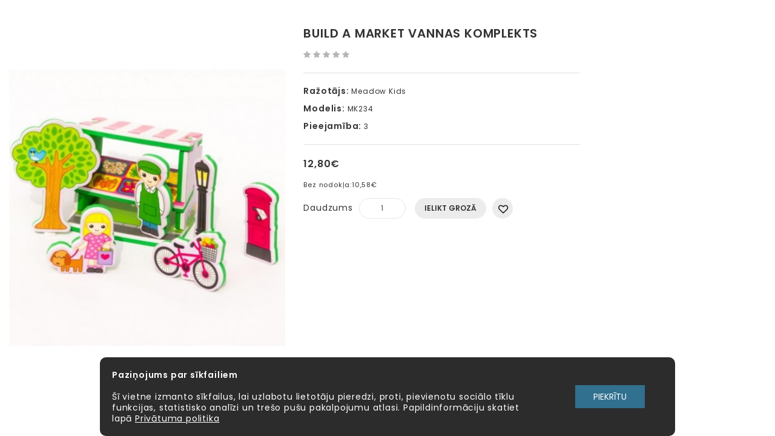

--- FILE ---
content_type: text/html; charset=utf-8
request_url: http://aatoys.lv/index.php?route=product/quick_view&product_id=121
body_size: 13790
content:
<!DOCTYPE html>
<!--[if IE]><![endif]-->
<!--[if IE 8 ]><html dir="ltr" lang="lv" class="ie8"><![endif]-->
<!--[if IE 9 ]><html dir="ltr" lang="lv" class="ie9"><![endif]-->
<!--[if (gt IE 9)|!(IE)]><!-->
<html dir="ltr" lang="lv">
<!--<![endif]-->
<head>
<meta charset="UTF-8" />
<meta name="viewport" content="width=device-width, initial-scale=1">
<meta http-equiv="X-UA-Compatible" content="IE=edge">
<title>Build a Market Vannas komplekts</title>
<base href="http://aatoys.lv/" />
<meta name="description" content="Veidojiet savu veikalu, peldoties vannā. Šo jautro un krāsaino vannas komplektu var salikt atkal un atkal, tas ir lieliski piemērots peldēšanai." />

<script src="catalog/view/javascript/jquery/jquery-2.1.1.min.js" type="text/javascript"></script>
<script src="catalog/view/javascript/bootstrap/js/bootstrap.min.js" type="text/javascript"></script>
<link href="catalog/view/javascript/font-awesome-new/css/font-awesome.min.css" rel="stylesheet" type="text/css" />
<link href="//fonts.googleapis.com/css?family=Open+Sans:400,400i,300,700" rel="stylesheet" type="text/css" />
<link href='//fonts.googleapis.com/css?family=Poppins:300,400,500,600,700' rel='stylesheet' type='text/css'>
<link href='//fonts.googleapis.com/css?family=Roboto:500,700,900,300,400' rel='stylesheet' type='text/css'>
<link href="catalog/view/theme/OPC080198_8/stylesheet/stylesheet.css" rel="stylesheet">

<link rel="stylesheet" type="text/css" href="catalog/view/theme/OPC080198_8/stylesheet/megnor/carousel.css" />
<link rel="stylesheet" type="text/css" href="catalog/view/theme/OPC080198_8/stylesheet/megnor/custom.css" />
<link rel="stylesheet" type="text/css" href="catalog/view/theme/OPC080198_8/stylesheet/megnor/bootstrap.min.css" />
<link rel="stylesheet" type="text/css" href="catalog/view/theme/OPC080198_8/stylesheet/megnor/lightbox.css" />
<link rel="stylesheet" type="text/css" href="catalog/view/theme/OPC080198_8/stylesheet/megnor/animate.css" />
<link rel="stylesheet" type="text/css" href="catalog/view/theme/OPC080198_8/stylesheet/megnor/search_suggestion.css" />
<link rel="stylesheet" type="text/css" href="catalog/view/javascript/jquery/magnific/magnific-popup.css" />


<link href="catalog/view/javascript/jquery/magnific/magnific-popup.css" type="text/css" rel="stylesheet" media="screen" />
<link href="catalog/view/javascript/jquery/datetimepicker/bootstrap-datetimepicker.min.css" type="text/css" rel="stylesheet" media="screen" />
<link href="catalog/view/javascript/jquery/ui/jquery-ui.css" type="text/css" rel="stylesheet" media="screen" />

<!-- Megnor www.templatemela.com - Start -->
<script type="text/javascript" src="catalog/view/javascript/megnor/custom.js"></script>
<script type="text/javascript" src="catalog/view/javascript/megnor/jstree.min.js"></script>
<script type="text/javascript" src="catalog/view/javascript/megnor/carousel.min.js"></script>
<script type="text/javascript" src="catalog/view/javascript/megnor/megnor.min.js"></script>
<script type="text/javascript" src="catalog/view/javascript/megnor/jquery.custom.min.js"></script>
<script type="text/javascript" src="catalog/view/javascript/megnor/jquery.formalize.min.js"></script>
<script type="text/javascript" src="catalog/view/javascript/lightbox/lightbox-2.6.min.js"></script>
<script type="text/javascript" src="catalog/view/javascript/megnor/tabs.js"></script>
<script type="text/javascript" src="catalog/view/javascript/megnor/jquery.elevatezoom.min.js"></script>
<script type="text/javascript" src="catalog/view/javascript/megnor/bootstrap-notify.min.js"></script>
<script type="text/javascript" src="catalog/view/javascript/megnor/jquery-migrate-1.2.1.min.js"></script>
<script type="text/javascript" src="catalog/view/javascript/megnor/jquery.easing.1.3.js"></script>
<script type="text/javascript" src="catalog/view/javascript/megnor/doubletaptogo.js"></script>
<script type="text/javascript" src="catalog/view/javascript/jquery/magnific/jquery.magnific-popup.min.js"></script>
<script type="text/javascript" src="catalog/view/theme/OPC080198_8/stylesheet/swipe-event.js"></script>
<!-- Megnor www.templatemela.com - End -->


<script src="catalog/view/javascript/common.js" type="text/javascript"></script>
<link href="http://aatoys.lv/build-a-market-bath-set-121" rel="canonical" />
<link href="http://aatoys.lv/image/catalog/logo_new-1.png" rel="icon" />

<script src="catalog/view/javascript/jquery/magnific/jquery.magnific-popup.min.js" type="text/javascript"></script>
<script src="catalog/view/javascript/jquery/datetimepicker/moment.js" type="text/javascript"></script>
<script src="catalog/view/javascript/jquery/datetimepicker/bootstrap-datetimepicker.min.js" type="text/javascript"></script>
<script src="catalog/view/javascript/search_suggestion/search_suggestion.js" type="text/javascript"></script>
<script src="catalog/view/javascript/jquery/ui/jquery-ui.js" type="text/javascript"></script>
<!-- Global site tag (gtag.js) - Google Analytics -->
<script async src="https://www.googletagmanager.com/gtag/js?id=G-VGZW2ZJ3FN"></script>
<script>
  window.dataLayer = window.dataLayer || [];
  function gtag(){dataLayer.push(arguments);}
  gtag('js', new Date());

  gtag('config', 'G-VGZW2ZJ3FN');
</script><!-- Copyright (c) Facebook, Inc. and its affiliates. -->
<!-- All rights reserved. -->

<!-- This source code is licensed under the license found in the -->
<!-- LICENSE file in the root directory of this source tree. -->
<script type="text/javascript">
  // we are using this flag to determine if the pixel
  // is successfully added to the header
  window.isFacebookPixelInHeaderAdded = 1;
  window.isFacebookPixelAdded = 1;
</script>

<script type="text/javascript">
  function facebook_loadScript(url, callback) {
    var script = document.createElement("script");
    script.type = "text/javascript";
    if(script.readyState) {  // only required for IE <9
      script.onreadystatechange = function() {
        if (script.readyState === "loaded" || script.readyState === "complete") {
          script.onreadystatechange = null;
          if (callback) {
            callback();
          }
        }
      };
    } else {  //Others
      if (callback) {
        script.onload = callback;
      }
    }

    script.src = url;
    document.getElementsByTagName("head")[0].appendChild(script);
  }
</script>

<script type="text/javascript">
  (function() {
    var enableCookieBar = '0';
    if (enableCookieBar == '1') {
      facebook_loadScript("catalog/view/javascript/facebook_business/cookieconsent.min.js");

      // loading the css file
      var css = document.createElement("link");
      css.setAttribute("rel", "stylesheet");
      css.setAttribute("type", "text/css");
      css.setAttribute(
        "href",
        "catalog/view/theme/css/facebook_business/cookieconsent.min.css");
      document.getElementsByTagName("head")[0].appendChild(css);

      window.addEventListener("load", function(){
        function setConsent() {
          fbq(
            'consent',
            this.hasConsented() ? 'grant' : 'revoke'
          );
        }
        window.cookieconsent.initialise({
          palette: {
            popup: {
              background: '#237afc'
            },
            button: {
              background: '#fff',
              text: '#237afc'
            }
          },
          cookie: {
            name: fbq.consentCookieName
          },
          type: 'opt-out',
          showLink: false,
          content: {
            allow: 'Agree',
            deny: 'Opt Out',
            header: 'Our Site Uses Cookies',
            message: 'By clicking Agree, you agree to our <a class="cc-link" href="https://www.facebook.com/legal/terms/update" target="_blank">terms of service</a>, <a class="cc-link" href="https://www.facebook.com/policies/" target="_blank">privacy policy</a> and <a class="cc-link" href="https://www.facebook.com/policies/cookies/" target="_blank">cookies policy</a>.'
          },
          layout: 'basic-header',
          location: true,
          revokable: true,
          onInitialise: setConsent,
          onStatusChange: setConsent,
          onRevokeChoice: setConsent
        }, function (popup) {
          // If this isn't open, we know that we can use cookies.
          if (!popup.getStatus() && !popup.options.enabled) {
            popup.setStatus(cookieconsent.status.dismiss);
          }
        });
      });
    }
  })();
</script>

<script type="text/javascript">
  (function() {
    !function(f,b,e,v,n,t,s){if(f.fbq)return;n=f.fbq=function(){n.callMethod?
    n.callMethod.apply(n,arguments):n.queue.push(arguments)};if(!f._fbq)f._fbq=n;
    n.push=n;n.loaded=!0;n.version='2.0';n.queue=[];t=b.createElement(e);t.async=!0;
    t.src=v;s=b.getElementsByTagName(e)[0];s.parentNode.insertBefore(t,s)}(window,
    document,'script','https://connect.facebook.net/en_US/fbevents.js');

    var enableCookieBar = '0';
    if (enableCookieBar == '1') {
      fbq.consentCookieName = 'fb_cookieconsent_status';

      (function() {
        function getCookie(t){var i=("; "+document.cookie).split("; "+t+"=");if(2==i.length)return i.pop().split(";").shift()}
        var consentValue = getCookie(fbq.consentCookieName);
        fbq('consent', consentValue === 'dismiss' ? 'grant' : 'revoke');
      })();
    }

      })();
</script>

<script type="text/javascript">
  // we are using this flag to determine if the customer chat
  // is successfully added to the header
  window.isFacebookCustomerChatInHeaderAdded = 1;
  window.isFacebookCustomerChatAdded=1;
</script>

</head>


<body class="product-quick_view-121 layout-2 left-col">
<div class="content_header_top"> </div>
<nav id="top" class="hidden-xs">
  <div class="container">
    <div class="content_header_topleft">    Laipni lūdzam attīstošo rotaļlietu interneta veikalā </div>
    <div id="top-links" class="nav pull-right">
	  	<div class="dropdown myaccount"><a href="https://aatoys.lv/index.php?route=account/account" title="Mans profils" class="dropdown-toggle" data-toggle="dropdown"><i class="fa fa-user"></i> <span>Mans profils</span> <i class="fa fa-angle-down" aria-hidden="true"></i></a>
          <ul class="dropdown-menu dropdown-menu-right myaccount-menu">
                        <li><a href="https://aatoys.lv/index.php?route=account/register">Reģistrēties</a></li>
            <li><a href="https://aatoys.lv/index.php?route=account/login">Autorizēties</a></li>
            <li><a href="https://aatoys.lv/index.php?route=account/wishlist" id="wishlist-total">Vēlmju saraksts (0)</a></li>
        	<li><a href="https://aatoys.lv/index.php?route=checkout/checkout">Noformēt pirkumu</a></li>
                      </ul>
        </div>
        <div class="lang-curr"><div class="pull-left">
<form action="http://aatoys.lv/index.php?route=common/language/language" method="post" enctype="multipart/form-data" id="form-language">
  <div class="btn-group">
    <button class="btn btn-link dropdown-toggle" data-toggle="dropdown">
            <img src="catalog/language/lv/lv.png" alt="Latviešu" title="Latviešu">
                            <span>Valoda</span> <i class="fa fa-angle-down" aria-hidden="true"></i>
</button>
    <ul class="dropdown-menu language-menu">
            <li><button class="btn btn-link btn-block language-select" type="button" name="lv"><img src="catalog/language/lv/lv.png" alt="Latviešu" title="Latviešu" /> Latviešu</button></li>	
            <li><button class="btn btn-link btn-block language-select" type="button" name="ru-ru"><img src="catalog/language/ru-ru/ru-ru.png" alt="Русский" title="Русский" /> Русский</button></li>	
            <li><button class="btn btn-link btn-block language-select" type="button" name="en-gb"><img src="catalog/language/en-gb/en-gb.png" alt="English" title="English" /> English</button></li>	
          </ul>
  </div>
  <input type="hidden" name="code" value="" />
  <input type="hidden" name="redirect" value="http://aatoys.lv/index.php?route=product/quick_view&amp;product_id=121" />
</form>
</div>
</div>
   		</div>
  </div>
</nav>
<div class="header-container">
<header>
  <div class="container">
    <div class="row">
	<div class="header-main">
	<div class="header-left">
      <div class="col-sm-4 header-logo">
        <div id="logo">
                    <a href="http://aatoys.lv/index.php?route=common/home"><img src="http://aatoys.lv/image/catalog/logo_new-1.png" title="aatoys.lv" alt="aatoys.lv" class="img-responsive" /></a>
                  </div>
      </div>
	  </div>
	<div class="header-right">
	  <div class="head-right-bottom">
      <div class="headertopright">
	   	<div class="text2"><div class="text2-dec">Piezvaniet mums!</div><a href="http://aatoys.lv/index.php?route=information/contact"><span class="hidden-xs hidden-sm hidden-md">+37127075559</span></a></div>
	   	</div>
	  </div>
	  <div class="head-right-top">
		<ul class="static_links">
		<li class="head-links"> <a href="http://aatoys.lv/index.php?route=common/home">Sākums</a></li>
		<li class="head-links"><a href="http://aatoys.lv/index.php?route=product/manufacturer">Zīmoli</a></li>
		<li class="head-links"><a href="http://aatoys.lv/index.php?route=information/contact">Kontakti</a></li>
		<li class="head-links"><a href="http://aatoys.lv/index.php?route=product/special">Īpašais piedāvājums</a></li>
		       	<li class="head-links"> <a href="http://aatoys.lv/index.php?route=information/blogger/blogs">Raksti</a></li>
				</ul>
	</div>
      </div>
	  </div>
    </div>
  </div>
</header>
<nav class="nav-container fixed-box" role="navigation">
<div class="nav-inner container">
<!-- ======= Menu Code START ========= -->
	<div class="box-category-heading">Preču kategorijas<i class="fa fa-angle-down" aria-hidden="true"></i></div>
	<div class="col-sm-5 header-menu">
		<button type="button" class="button_menu_mob" id="sidebar-toggle1"><i class="fa fa-bars"></i></button>
	</div>
	<div class="col-sm-5 header-search">
		<div id="search" class="input-group">
<div id="searchbox">
<input type="text" name="search" value="" placeholder="Meklēt" class="form-control input-lg search-autocomplete" />
<span class="input-group-btn">
<button type="button" class="btn btn-default btn-lg"><i class="fa fa-search"></i></button>
</span>
</div>

</div>

<script type="text/javascript">

/* Search */
	$('#search input[name=\'search\']').parent().find('button').on('click', function() {
		url = $('base').attr('href') + 'index.php?route=product/search';

		var search = $('.header-search input[name=\'search\']').val();

		if (search) {
			url += '&search=' + encodeURIComponent(search);
		}
		
		var search = $('.header-search input[name=\'search\']').prop('value');
	
		var category_id = $('.header-search select[name=\'category_id\']').prop('value');
	
		if (category_id > 0) {
			url += '&category_id=' + encodeURIComponent(category_id);
		}

		location = url;
	});

	$('#search input[name=\'search\']').on('keydown', function(e) {
		if (e.keyCode == 13) {
			$('.header-search input[name=\'search\']').parent().find('button').trigger('click');
		}
	});
	
	$('select[name=\'category_id\']').on('change', function() {
	if (this.value == '0') {
		$('input[name=\'sub_category\']').prop('disabled', true);
	} else {
		$('input[name=\'sub_category\']').prop('disabled', false);
	}
});

$('select[name=\'category_id\']').trigger('change');
</script>	</div>
	<div class="col-sm-3 header-cart">
		<div id="cart" class="btn-group btn-block">
  <button type="button" data-toggle="dropdown" data-loading-text="Gaidiet..." class="btn btn-inverse btn-block btn-lg dropdown-toggle"><i class="fa fa-shopping-cart"></i> <span id="cart-total">0 prece(s) - 0,00€</span></button>
  <ul class="dropdown-menu pull-right cart-menu">
        <li>
      <p class="text-center">Jūsu pirkumu grozs ir tukšs!</p>
    </li>
      </ul>
</div>
	</div>
</div>

	<script>
		$(function(){
			$nav = $('.fixed-box');
			$nav.css('width', $nav.outerWidth());
			$window = $(window);
			$h = $nav.offset().top;
			$window.scroll(function(){
				if(window.innerWidth <= 814){
					if ($window.scrollTop() > $h) {
						$nav.addClass('fixed');
					} else {
						$nav.removeClass('fixed');
					}
				}
			});
		});
	</script>

<div class="sidebar-box1"></div>
<div id="sidebar1" data-role="sideslide" class="">
	<div id="accordion" class="panel-group" style="margin-top: 0;">
		<div class="panel panel-default new_window menu_title">
			<div class="panel-heading">
				<div class="panel-title">
					<span class="sidebar-a">Menu</span>
					<button type="button" class="button_menu_mob_close" id="sidebar-toggle1"><i class="fa fa-times"></i></button>
				</div>
			</div>
		</div>

		<div class="panel panel-default new_window menu_4" style="border-bottom:1px solid #f6f6f6;">
			<form action="http://aatoys.lv/index.php?route=common/language/language" method="post" enctype="multipart/form-data" id="form-language">

  <div class="panel-heading" style="padding:0;">
    <a href="#collapse-lang" data-toggle="collapse" class="sidebar-a collapsed"><div class="panel-title"><img src="catalog/language/lv/lv.png" alt="Latviešu" title="Latviešu"> Valoda <i class="fa fa-caret-down"></i></div></a>
  </div>

  <div id="collapse-lang" class="panel-collapse collapse" style="height:0;">
    <div class="panel-body">
            <a type="button" class="sidebar-a language-select" name="lv"><img src="catalog/language/lv/lv.png" alt="Latviešu" title="Latviešu" /> Latviešu</a>
            <a type="button" class="sidebar-a language-select" name="ru-ru"><img src="catalog/language/ru-ru/ru-ru.png" alt="Русский" title="Русский" /> Русский</a>
            <a type="button" class="sidebar-a language-select" name="en-gb"><img src="catalog/language/en-gb/en-gb.png" alt="English" title="English" /> English</a>
          </div>
  </div>

  <input type="hidden" name="code" value="" />
  <input type="hidden" name="redirect" value="http://aatoys.lv/index.php?route=product/quick_view&amp;product_id=121" />
</form>

			<div class="panel-heading">
				<a href="#collapse-account" data-toggle="collapse" class="sidebar-a collapsed"><div class="panel-title"><i class="fa fa-user"></i> Mans profils<i class="fa fa-caret-down"></i></div></a>
			</div>
			<div id="collapse-account" class="panel-collapse collapse" style="height:0;">
				<div class="panel-body">
										<a href="https://aatoys.lv/index.php?route=account/register" class="sidebar-a">Reģistrēties</a>
					<a href="https://aatoys.lv/index.php?route=account/login" class="sidebar-a">Autorizēties</a>
					<a href="https://aatoys.lv/index.php?route=account/wishlist" class="sidebar-a" id="wishlist-total">Vēlmju saraksts (0)</a>
					<a href="https://aatoys.lv/index.php?route=checkout/checkout" class="sidebar-a hidden">Noformēt pirkumu</a>
									</div>
			</div>
			<div class="panel-heading cat-tite">
				<a class="current-link"><div class="panel-title"><span class="sidebar-a">Preču grupas</span></div></a>
			</div>
							<div class="panel-heading">
										<a href="#collapse-78" data-toggle="collapse" class="sidebar-a collapsed"><div class="panel-title"><i class="fa fa-circle"></i>  Pēc vecuma 78<i class="fa fa-caret-down"></i></div></a>
									</div>
								<div id="collapse-78" class="panel-collapse collapse" style="height:0;">
					<div class="panel-body">
																																				<a href="http://aatoys.lv/toys-by-age/0-1-years-old-83" class="sidebar-a">0 - 1 gadi</a>
																																				<a href="http://aatoys.lv/toys-by-age/1-2-years-79" class="sidebar-a">1 - 2 gadi</a>
																																				<a href="http://aatoys.lv/toys-by-age/2-3-years-80" class="sidebar-a">2 - 3 gadi</a>
																																				<a href="http://aatoys.lv/toys-by-age/3-5-years-81" class="sidebar-a">3 - 5 gadi</a>
																																				<a href="http://aatoys.lv/toys-by-age/5-7-years-82" class="sidebar-a">5 - 7 gadi</a>
																																				<a href="http://aatoys.lv/toys-by-age/8_plus_years" class="sidebar-a">8+ gadi</a>
																													</div>
				</div>
											<div class="panel-heading">
										<a href="#collapse-84" data-toggle="collapse" class="sidebar-a collapsed"><div class="panel-title"><i class="fa fa-circle"></i>  Zīmoli 84<i class="fa fa-caret-down"></i></div></a>
									</div>
								<div id="collapse-84" class="panel-collapse collapse" style="height:0;">
					<div class="panel-body">
																																				<a href="http://aatoys.lv/brands-categories/alexander-toys-category" class="sidebar-a">Alexander Toys</a>
																																				<a href="http://aatoys.lv/brands-categories/bibio-112" class="sidebar-a">BiBio</a>
																																				<a href="http://aatoys.lv/brands-categories/fatbraintoys-113" class="sidebar-a">FatBrainToys</a>
																																				<a href="http://aatoys.lv/brands-categories/kosmos-114" class="sidebar-a">KOSMOS</a>
																																				<a href="http://aatoys.lv/brands-categories/meli-115" class="sidebar-a">Meli</a>
																																				<a href="http://aatoys.lv/brands-categories/mindware-116" class="sidebar-a">Mindware</a>
																																				<a href="http://aatoys.lv/brands-categories/mobi-117" class="sidebar-a">Mobi</a>
																																				<a href="http://aatoys.lv/brands-categories/sentosphere-118" class="sidebar-a">SentoSphere</a>
																																				<a href="http://aatoys.lv/brands-categories/apli-kids-24" class="sidebar-a">APLI kids</a>
																																				<a href="http://aatoys.lv/brands-categories/ebulobo-59" class="sidebar-a">EBULOBO</a>
																																				<a href="http://aatoys.lv/brands-categories/goula-category" class="sidebar-a">Goula</a>
																																				<a href="http://aatoys.lv/brands-categories/lucy-leo-category" class="sidebar-a">Lucy&amp;Leo</a>
																																				<a href="http://aatoys.lv/brands-categories/meadow-kids-category" class="sidebar-a">Meadow Kids</a>
																																				<a href="http://aatoys.lv/brands-categories/millaminis-category" class="sidebar-a">MillaMinis</a>
																																				<a href="http://aatoys.lv/brands-categories/playgo-category" class="sidebar-a">PlayGo</a>
																																				<a href="http://aatoys.lv/brands-categories/quercetti-62" class="sidebar-a">Quercetti</a>
																													</div>
				</div>
											<div class="panel-heading">
										<a href="#collapse-65" data-toggle="collapse" class="sidebar-a collapsed"><div class="panel-title"><i class="fa fa-circle"></i>  Attīstošās rotaļlietas 65<i class="fa fa-caret-down"></i></div></a>
									</div>
								<div id="collapse-65" class="panel-collapse collapse" style="height:0;">
					<div class="panel-body">
																																				<a href="http://aatoys.lv/educational-toys-65/memory-games-119" class="sidebar-a">Atmiņas (memo) spēle </a>
																																				<a href="http://aatoys.lv/educational-toys-65/toys-with-emotions-92" class="sidebar-a">Emociju rotaļlietas</a>
																																				<a href="http://aatoys.lv/educational-toys-65/scientific-and-experimental-kits-95" class="sidebar-a">Zinātniskie un eksperimentu komplekti</a>
																																				<a href="http://aatoys.lv/educational-toys-65/logic-games-96" class="sidebar-a">Loģiskās spēles</a>
																													</div>
				</div>
											<div class="panel-heading">
										<a href="http://aatoys.lv/construction-sets-60" class="current-link"><div class="panel-title"><span class="sidebar-a"><i class="fa fa-circle"></i> Konstruktori</span></div></a>
									</div>
											<div class="panel-heading">
										<a href="#collapse-99" data-toggle="collapse" class="sidebar-a collapsed"><div class="panel-title"><i class="fa fa-circle"></i>  Pužļi un mozaīkas 99<i class="fa fa-caret-down"></i></div></a>
									</div>
								<div id="collapse-99" class="panel-collapse collapse" style="height:0;">
					<div class="panel-body">
																																				<a href="http://aatoys.lv/puzzles-mosaics-99/mindware-puzzles-100" class="sidebar-a">Mindware pužļi</a>
																																				<a href="http://aatoys.lv/puzzles-mosaics-99/puzle-17" class="sidebar-a">Puzzle</a>
																																				<a href="http://aatoys.lv/puzzles-mosaics-99/mosaic-33" class="sidebar-a">Mozaīkas</a>
																													</div>
				</div>
											<div class="panel-heading">
										<a href="#collapse-20" data-toggle="collapse" class="sidebar-a collapsed"><div class="panel-title"><i class="fa fa-circle"></i>  Galda spēles 20<i class="fa fa-caret-down"></i></div></a>
									</div>
								<div id="collapse-20" class="panel-collapse collapse" style="height:0;">
					<div class="panel-body">
																																				<a href="http://aatoys.lv/board-games-20/board-games-101" class="sidebar-a">Galda spēles</a>
																																				<a href="http://aatoys.lv/board-games-20/domino-66" class="sidebar-a">Domino</a>
																																				<a href="http://aatoys.lv/board-games-20/magnetic-games-25" class="sidebar-a">Magnētu spēles</a>
																													</div>
				</div>
											<div class="panel-heading">
										<a href="http://aatoys.lv/wooden-toys-74" class="current-link"><div class="panel-title"><span class="sidebar-a"><i class="fa fa-circle"></i> Koka rotaļlietas</span></div></a>
									</div>
											<div class="panel-heading">
										<a href="#collapse-102" data-toggle="collapse" class="sidebar-a collapsed"><div class="panel-title"><i class="fa fa-circle"></i>  Radošās rotaļas 102<i class="fa fa-caret-down"></i></div></a>
									</div>
								<div id="collapse-102" class="panel-collapse collapse" style="height:0;">
					<div class="panel-body">
																																				<a href="http://aatoys.lv/creative-play-102/creative-kits-103" class="sidebar-a">Radošie komplekti</a>
																																				<a href="http://aatoys.lv/creative-play-102/tools-for-creativity-104" class="sidebar-a">Radošie rīki</a>
																													</div>
				</div>
											<div class="panel-heading">
										<a href="http://aatoys.lv/toys-for-babies-105" class="current-link"><div class="panel-title"><span class="sidebar-a"><i class="fa fa-circle"></i> Rotaļlietas mazuļiem</span></div></a>
									</div>
											<div class="panel-heading">
										<a href="#collapse-106" data-toggle="collapse" class="sidebar-a collapsed"><div class="panel-title"><i class="fa fa-circle"></i>  Āra un aktīvās rotaļas 106<i class="fa fa-caret-down"></i></div></a>
									</div>
								<div id="collapse-106" class="panel-collapse collapse" style="height:0;">
					<div class="panel-body">
																																				<a href="http://aatoys.lv/outdoor-active-play-106/active-play-and-sports-107" class="sidebar-a">Aktīvās rotaļas un sports</a>
																																				<a href="http://aatoys.lv/outdoor-active-play-106/outdoor-toys-108" class="sidebar-a">Āra rotaļlietas</a>
																																				<a href="http://aatoys.lv/outdoor-active-play-106/toys-on-the-go-109" class="sidebar-a">Rotaļlietas ceļā</a>
																													</div>
				</div>
											<div class="panel-heading">
										<a href="#collapse-110" data-toggle="collapse" class="sidebar-a collapsed"><div class="panel-title"><i class="fa fa-circle"></i>  Ūdens rotaļas 110<i class="fa fa-caret-down"></i></div></a>
									</div>
								<div id="collapse-110" class="panel-collapse collapse" style="height:0;">
					<div class="panel-body">
																																				<a href="http://aatoys.lv/water-fun-110/bath-toys-63" class="sidebar-a">Vannas rotaļlietas</a>
																																				<a href="http://aatoys.lv/water-fun-110/water-toys-111" class="sidebar-a">Ūdens rotaļlietas</a>
																													</div>
				</div>
										<div class="panel-heading">
				<a href="http://aatoys.lv/index.php?route=product/manufacturer" class="current-link"><div class="panel-title"><span class="sidebar-a"><i class="fa fa-list-ul"></i> Zīmoli</span></div></a>
				<a href="http://aatoys.lv/index.php?route=information/contact" class="current-link"><div class="panel-title"><span class="sidebar-a"><i class="fa fa-phone"></i> Kontakti</span></div></a>
				<a href="http://aatoys.lv/index.php?route=product/special" class="current-link"><div class="panel-title"><span class="sidebar-a"><i class="fa fa-percent"></i> Īpašais piedāvājums</span></div></a>
								<a href="http://aatoys.lv/index.php?route=information/blogger/blogs" class="current-link"><div class="panel-title"><span class="sidebar-a"><i class="fa fa-rss"></i> Raksti</span></div></a>
							</div>
		</div>

		<div class="panel panel-default new_window menu_1">
		</div>
	</div>
</div>

<script>
	$('.button_menu_mob').click(function(){
		$('#sidebar1').addClass('hero');
		$("body").addClass("noscroll");
		$(".sidebar-box1").addClass("clicked");
	});
	$('.button_menu_mob_close').click(function(){
		$('#sidebar1').removeClass('hero');
		$("body").removeClass("noscroll");
		$(".sidebar-box1").removeClass("clicked");
	});
	$('.sidebar-box1').click(function(){
		$('#sidebar1').removeClass('hero');
		$("body").removeClass("noscroll");
		$(".sidebar-box1").removeClass("clicked");
	});
	document.addEventListener('swiped-left', function(e) {
		$('#sidebar1').removeClass('hero');
		$("body").removeClass("noscroll");
		$(".sidebar-box1").removeClass("clicked");
	});
</script>
<!-- ======= Menu Code END ========= -->
</nav>
</div>


<!-- ======= Quick view JS ========= -->
<script>

function quickbox(){
 if ($(window).width() > 767) {
		$('.quickview-button').magnificPopup({
			type:'iframe',
			delegate: 'a',
			preloader: true,
			tLoading: 'Loading image #%curr%...',
		});
 }
}
jQuery(document).ready(function() {quickbox();});
jQuery(window).resize(function() {quickbox();});

</script><div class="quickview">
<div class="quickview-container">
  
  
    <div id="content" class="productpage-quickview">      <div class="">
        <h2 class="page-title">Build a Market Vannas komplekts</h2>
		        
	<div class="col-sm-6 product-left">
		<div class="product-info">
         	
	
	
    <div class="left product-image thumbnails">
            
	  <!-- Megnor Cloud-Zoom Image Effect Start -->
	  	<div class="image"><a class="thumbnail" title="Build a Market Vannas komplekts"><img id="tmzoom" src="http://aatoys.lv/image/cache/catalog/product_img/121/mk234_1-458x599.jpg" data-zoom-image="http://aatoys.lv/image/cache/catalog/product_img/121/mk234_1-768x1000.jpg" title="Build a Market Vannas komplekts" alt="Build a Market Vannas komplekts" /></a></div> 
            	  	 			 
				  	  
  

	<!-- Megnor Cloud-Zoom Image Effect End-->
    </div>
    		
	</div>
        </div>

        <div class="col-sm-6 product-right">
          <h3 class="product-title">Build a Market Vannas komplekts</h3>
		  
		            <div class="rating-wrapper">            
                                          <span class="fa fa-stack"><i class="fa fa-star off fa-stack-1x"></i></span>
                                                        <span class="fa fa-stack"><i class="fa fa-star off fa-stack-1x"></i></span>
                                                        <span class="fa fa-stack"><i class="fa fa-star off fa-stack-1x"></i></span>
                                                        <span class="fa fa-stack"><i class="fa fa-star off fa-stack-1x"></i></span>
                                                        <span class="fa fa-stack"><i class="fa fa-star off fa-stack-1x"></i></span>
                                          <a class="review-count" href="" onclick="$('a[href=\'#tab-review\']').trigger('click'); return false;">0 atsauksmes</a><a class="write-review" href="" onclick="$('a[href=\'#tab-review\']').trigger('click'); return false;"><i class="fa fa-pencil"></i> Rakstīt atsauksmi</a>
		  </div>
          		  
          <ul class="list-unstyled attr">
                        <li><span>Ražotājs:</span> <a href="http://aatoys.lv/meadow-kids-11">Meadow Kids</a></li>
                        <li><span>Modelis:</span> MK234</li>
                        <li><span>Pieejamība:</span> 3</li>
          </ul>
                    <ul class="list-unstyled price">
                        <li>
              <h3 class="product-price">12,80€</h3>
            </li>
                                    <li class="price-tax">Bez nodokļa:<span>10,58€</span></li>
                                              </ul>
                    <div id="product2">
                                    <div class="form-group qty">
              <label class="control-label" for="input-quantity">Daudzums</label>
              <input type="text" name="quantity" value="1" size="2" id="input-quantity" class="form-control" />
              <input type="hidden" name="product_id" value="121" />
              <!--<br />-->
              <button type="button" id="button-cart2" data-loading-text="Gaidiet..." class="btn btn-primary btn-lg btn-block">Ielikt grozā</button>
			  <!--<div class="btn-group">-->
            <button type="button" data-toggle="tooltip" class="btn btn-default wishlist" title="Pievienot vēlmju sarakstam" onclick="wishlist.add('121');">Pievienot vēlmju sarakstam</button>
          <!--</div>-->
			  
            </div>
                      </div>
		  
		    
		  
                     
            <!-- AddThis Button BEGIN -->
            <div class="addthis_toolbox addthis_default_style" data-url="http://aatoys.lv/build-a-market-bath-set-121"><a class="addthis_button_facebook_like" fb:like:layout="button_count"></a> <a class="addthis_button_tweet"></a> <a class="addthis_button_pinterest_pinit"></a> <a class="addthis_counter addthis_pill_style"></a></div>
            <script type="text/javascript" src="//s7.addthis.com/js/300/addthis_widget.js#pubid=ra-515eeaf54693130e"></script> 
            <!-- AddThis Button END --> 	
		</div>
	
		</div>
		</div>
		
          
	
     
    
	</div>
	</div>
</div>
<script type="text/javascript"><!--
$('select[name=\'recurring_id\'], input[name="quantity"]').change(function(){
	$.ajax({
		url: 'index.php?route=product/product/getRecurringDescription',
		type: 'post',
		data: $('input[name=\'product_id\'], input[name=\'quantity\'], select[name=\'recurring_id\']'),
		dataType: 'json',
		beforeSend: function() {
			$('#recurring-description').html('');
		},
		success: function(json) {
			$('.alert, .text-danger').remove();

			if (json['success']) {
				$('#recurring-description').html(json['success']);
			}
		}
	});
});
//--></script>
<script type="text/javascript"><!--
$('#button-cart2').on('click', function() {
	$.ajax({
		url: 'index.php?route=checkout/cart/add',
		type: 'post',
		data: $('#product2 input[type=\'text\'], #product2 input[type=\'hidden\'], #product2 input[type=\'radio\']:checked, #product2 input[type=\'checkbox\']:checked, #product2 select, #product2 textarea'),
		dataType: 'json',
		beforeSend: function() {
			$('#button-cart2').button('loading');
		},
		complete: function() {
			$('#button-cart2').button('reset');
		},
		success: function(json) {
			$('.alert, .text-danger').remove();
			$('.form-group').removeClass('has-error');

			if (json['error']) {
				if (json['error']['option']) {
					for (i in json['error']['option']) {
						var element = $('#input-option' + i.replace('_', '-'));

						if (element.parent().hasClass('input-group')) {
							element.parent().before('<div class="text-danger">' + json['error']['option'][i] + '</div>');
						} else {
							element.before('<div class="text-danger">' + json['error']['option'][i] + '</div>');
						}
					}
				}

				if (json['error']['recurring']) {
					$('select[name=\'recurring_id\']').after('<div class="text-danger">' + json['error']['recurring'] + '</div>');
				}

				// Highlight any found errors
				$('.text-danger').parent().addClass('has-error');
			}

			if (json['success']) {		
				if (parent) {
				
				parent.$.notify({
					message: json['success'],
					target: '_blank'
				},{
					// settings
					element: 'body',
					position: null,
					type: "info",
					allow_dismiss: true,
					newest_on_top: false,
					placement: {
						from: "top",
						align: "center"
					},
					offset: 0,
					spacing: 10,
					z_index: 2031,
					delay: 5000,
					timer: 1000,
					url_target: '_blank',
					mouse_over: null,
					animate: {
						enter: 'animated fadeInDown',
						exit: 'animated fadeOutUp'
					},
					onShow: null,
					onShown: null,
					onClose: null,
					onClosed: null,
					icon_type: 'class',
					template: '<div data-notify="container" class="col-xs-11 col-sm-3 alert alert-success" role="alert">' +
						'<button type="button" aria-hidden="true" class="close" data-notify="dismiss">&nbsp;&times;</button>' +
						'<span data-notify="message"><i class="fa fa-check-circle"></i>&nbsp; {2}</span>' +
						'<div class="progress" data-notify="progressbar">' +
							'<div class="progress-bar progress-bar-success" role="progressbar" aria-valuenow="0" aria-valuemin="0" aria-valuemax="100" style="width: 0%;"></div>' +
						'</div>' +
						'<a href="{3}" target="{4}" data-notify="url"></a>' +
					'</div>' 
				});
					
					parent.$('#cart > button').html('<i class="fa fa-shopping-cart"></i> ' + json['total']);
								
					parent.$('#cart > ul').load('index.php?route=common/cart/info ul li');
					
				} else {
					
					$('#cart > button').html('<i class="fa fa-shopping-cart"></i> ' + json['total']);
					
					$('#cart > ul').load('index.php?route=common/cart/info ul li');
					
				};
				
				

				//$('html, body').animate({ scrollTop: 0 }, 'slow');

				
			}
		}
	});
});
//--></script>
<script type="text/javascript"><!--
$('.date').datetimepicker({
	pickTime: false
});

$('.datetime').datetimepicker({
	pickDate: true,
	pickTime: true
});

$('.time').datetimepicker({
	pickDate: false
});

$('button[id^=\'button-upload\']').on('click', function() {
	var node = this;

	$('#form-upload').remove();

	$('body').prepend('<form enctype="multipart/form-data" id="form-upload" style="display: none;"><input type="file" name="file" /></form>');

	$('#form-upload input[name=\'file\']').trigger('click');

	if (typeof timer != 'undefined') {
    	clearInterval(timer);
	}

	timer = setInterval(function() {
		if ($('#form-upload input[name=\'file\']').val() != '') {
			clearInterval(timer);

			$.ajax({
				url: 'index.php?route=tool/upload',
				type: 'post',
				dataType: 'json',
				data: new FormData($('#form-upload')[0]),
				cache: false,
				contentType: false,
				processData: false,
				beforeSend: function() {
					$(node).button('loading');
				},
				complete: function() {
					$(node).button('reset');
				},
				success: function(json) {
					$('.text-danger').remove();

					if (json['error']) {
						$(node).parent().find('input').after('<div class="text-danger">' + json['error'] + '</div>');
					}

					if (json['success']) {
						alert(json['success']);

						$(node).parent().find('input').val(json['code']);
					}
				},
				error: function(xhr, ajaxOptions, thrownError) {
					alert(thrownError + "\r\n" + xhr.statusText + "\r\n" + xhr.responseText);
				}
			});
		}
	}, 500);
});
//--></script>
<script type="text/javascript"><!--
$('#review').delegate('.pagination a', 'click', function(e) {
  e.preventDefault();

    $('#review').fadeOut('slow');

    $('#review').load(this.href);

    $('#review').fadeIn('slow');
});

$('#review').load('index.php?route=product/product/review&product_id=121');

$('#button-review').on('click', function() {
	$.ajax({
		url: 'index.php?route=product/product/write&product_id=121',
		type: 'post',
		dataType: 'json',
		data: $("#form-review").serialize(),
		beforeSend: function() {
			$('#button-review').button('loading');
		},
		complete: function() {
			$('#button-review').button('reset');
		},
		success: function(json) {
			$('.alert-success, .alert-danger').remove();

			if (json['error']) {
				$('#review').after('<div class="alert alert-danger"><i class="fa fa-exclamation-circle"></i> ' + json['error'] + '</div>');
			}

			if (json['success']) {
				$('#review').after('<div class="alert alert-success"><i class="fa fa-check-circle"></i> ' + json['success'] + '</div>');

				$('input[name=\'name\']').val('');
				$('textarea[name=\'text\']').val('');
				$('input[name=\'rating\']:checked').prop('checked', false);
			}
		}
	});
});

//$(document).ready(function() {
//	$('.thumbnails').magnificPopup({
//		type:'image',
//		delegate: 'a',
//		gallery: {
//			enabled:true
//		}
//	});
//});


$(document).ready(function() {
if ($(window).width() > 767) {
		$("#tmzoom").elevateZoom({
				
				gallery:'additional-carousel',
				//inner zoom				 
								 
				zoomType : "inner", 
				cursor: "crosshair" 
				
				/*//tint
				
				tint:true, 
				tintColour:'#F90', 
				tintOpacity:0.5
				
				//lens zoom
				
				zoomType : "lens", 
				lensShape : "round", 
				lensSize : 200 
				
				//Mousewheel zoom
				
				scrollZoom : true*/
				
				
			});
		var z_index = 0;
     			    		
     			    		$(document).on('click', '.thumbnail', function () {
     			    		  $('.thumbnails').magnificPopup('open', z_index);
     			    		  return false;
     			    		});
			    		
     			    		$('.additional-carousel a').click(function() {
     			    			var smallImage = $(this).attr('data-image');
     			    			var largeImage = $(this).attr('data-zoom-image');
     			    			var ez =   $('#tmzoom').data('elevateZoom');	
     			    			$('.thumbnail').attr('href', largeImage);  
     			    			ez.swaptheimage(smallImage, largeImage); 
     			    			z_index = $(this).index('.additional-carousel a');
     			    			return false;
     			    		});
			
	}else{
		$(document).on('click', '.thumbnail', function () {
		$('.thumbnails').magnificPopup('open', 0);
		return false;
		});
	}
});
$(document).ready(function() {     
	$('.thumbnails').magnificPopup({
		delegate: 'a.elevatezoom-gallery',
		type: 'image',
		tLoading: 'Loading image #%curr%...',
		mainClass: 'mfp-with-zoom',
		gallery: {
			enabled: true,
			navigateByImgClick: true,
			preload: [0,1] // Will preload 0 - before current, and 1 after the current image
		},
		image: {
			tError: '<a href="%url%">The image #%curr%</a> could not be loaded.',
			titleSrc: function(item) {
				return item.el.attr('title');
			}
		}
	});
});

$('#tabs a').tabs();
$('#custom_tab a').tabs();
$('#top').remove();
$('.top_button').remove();


//--></script>
<footer>
<div class="content_footer_top">
 <div class="news-box container">
  <div class="row">
       <div class="news-box container">
<div class="row">
<div class="newsletter">
<span class="new_foo_banners"><img src="image/catalog/banners/footer/image.png"></span>
<span class="new_foo_banners"><a href="https://www.salidzini.lv/"><img border="0" alt="Salidzini.lv logotips" title="Labākā cena interneta veikalos - Mobilie telefoni, iPhone, Samsung, Cena" src="https://static.salidzini.lv/images/logo_button.gif"></a></span>
<span class="new_foo_banners"><a href="https://www.kurpirkt.lv" title="Atrodi telefonus, datorus, fotokameras un citas preces interneta veikalos">
<img style="Border:none;" alt="Atrodi telefonus, datorus, fotokameras un citas preces interneta veikalos" src="//www.kurpirkt.lv/media/kurpirkt120.gif" width="120" height="40"></a></span><span><a href="https://inbaltic.eu" title="Online store prices - inbaltic.eu">
<img style="Border:none;width:120px;height:40px;" alt="Online store prices - inbaltic.eu" src="//inbaltic.eu/image/logo120x40.jpeg"></a></span>
</div>
</div>
</div> 
  </div> 
 </div> 
</div>
  <div id="footer" class="container">
  <div class="row">
  <div class="top-inner">    <div class="left-aboutus">
<div class="left-logo">
<img src="image/catalog/footer_logo.png" alt="">
</div>
<div class="left-desc">Katrs vecāks izvēlas savam bērnam labāko. Mūsu uzdevums ir piedāvāt augstākās kvalitātes interesantu produktu Jums un Jūsu bērnam, lai padarītu bērna attīstību interesantu un jautru.
</div>
</div>
<div class="right-contactus">
<div class="social-cms">
<ul class="social">
<li class="facebook">
<a href="https://www.facebook.com/aatoys.lv">
<i class="fab fa-facebook-f" aria-hidden="true"></i></a></li>
<li class="twitter">
<a href="https://www.instagram.com/aatoys.lv/">
<i class="fab fa-instagram" aria-hidden="true"></i></a></li>
<li class="linkedin">
<a href="https://www.pinterest.com/aatoyslv/">
<i class="fab fa-pinterest-p" aria-hidden="true"></i></a></li>
<li class="gplus">
<a href="https://bit.ly/2Mn47IN" aria-describedby="tooltip_lzovhpktw6">
<i class="fab fa-google" aria-hidden="true"></i></a></li>
</ul>
</div>
</div></div> 
	<div class="footer-blocks">
	  	        <div id="info" class="col-sm-3 column">
        <h5>Informācija</h5>
        <ul class="list-unstyled">
                    <li><a href="http://aatoys.lv/our-partners">Mūsu partneri</a></li>
                    <li><a href="http://aatoys.lv/about_us">Par mums</a></li>
                    <li><a href="http://aatoys.lv/delivery">Piegādes noteikumi</a></li>
                    <li><a href="http://aatoys.lv/privacy">Privātuma politika</a></li>
                    <li><a href="http://aatoys.lv/terms">Lietošanas noteikumi</a></li>
          		  <li><a href="http://aatoys.lv/index.php?route=information/sitemap">Vietnes karte</a></li>
        </ul>
      </div>
      	  
	  
	  <div id="extra-link" class="col-sm-3 column">
        <h5>Ekstras</h5>
        <ul class="list-unstyled">
          <li><a href="http://aatoys.lv/index.php?route=product/manufacturer">Ražotāji</a></li> 
          <li><a href="https://aatoys.lv/index.php?route=affiliate/account">Partneris</a></li>
          <li><a href="http://aatoys.lv/index.php?route=product/special">Īpašais piedāvājums</a></li>
		  <li><a href="https://aatoys.lv/index.php?route=account/newsletter">Jaunumi</a></li>
		  <li><a href="http://aatoys.lv/index.php?route=information/contact">Kontakti</a></li> 
        </ul>
      </div>
	  
	  
	  <div class="col-sm-3 column">
        <h5>Profils</h5>
        <ul class="list-unstyled">
          <li><a href="https://aatoys.lv/index.php?route=account/account">Profils</a></li>
          <li><a href="https://aatoys.lv/index.php?route=account/order">Pasūtījumu vēsture</a></li>
          <li><a href="https://aatoys.lv/index.php?route=account/wishlist">Vēlmju saraksts</a></li> 
		  <li><a href="https://aatoys.lv/index.php?route=account/return/add">Atteikumi</a></li>
        </ul>
      </div>

	 
	  </div>
	  
	  <div class="content_footer_bottom">
	  <div class="manufacture_block">
							<h5 class="manufacturer_title">Ražotāji :</h5>
				<ul>
									 <li class="manufacturer_item"><a href="http://aatoys.lv/alexander-toys">Alexander Toys</a></li>
									 <li class="manufacturer_item"><a href="http://aatoys.lv/apli-kids-8">APLI kids</a></li>
									 <li class="manufacturer_item"><a href="http://aatoys.lv/bibio-61">Bibio</a></li>
									 <li class="manufacturer_item"><a href="http://aatoys.lv/ebulobo-9">EBULOBO</a></li>
									 <li class="manufacturer_item"><a href="http://aatoys.lv/fat-brain-toys-55">Fat Brain Toys </a></li>
									 <li class="manufacturer_item"><a href="http://aatoys.lv/goula">Goula</a></li>
									 <li class="manufacturer_item"><a href="http://aatoys.lv/kosmos-56">KOSMOS</a></li>
									 <li class="manufacturer_item"><a href="http://aatoys.lv/lucy-and-leo">Lucy&amp;Leo</a></li>
									 <li class="manufacturer_item"><a href="http://aatoys.lv/meadow-kids-11">Meadow Kids</a></li>
									 <li class="manufacturer_item"><a href="http://aatoys.lv/meli-59">MELI</a></li>
									 <li class="manufacturer_item"><a href="http://aatoys.lv/millaminis">MillaMinis</a></li>
									 <li class="manufacturer_item"><a href="http://aatoys.lv/mindware-58">Mindware</a></li>
									 <li class="manufacturer_item"><a href="http://aatoys.lv/möbi-60">Möbi</a></li>
									 <li class="manufacturer_item"><a href="http://aatoys.lv/playgo">PlayGo</a></li>
									 <li class="manufacturer_item"><a href="http://aatoys.lv/quercetti-5">Quercetti</a></li>
									 <li class="manufacturer_item"><a href="http://aatoys.lv/sentosphère-57">Sentosphère</a></li>
								</ul>
					</div>
	  
	  </div>
	
		   
    </div>
    <!--<hr>-->
	
  </div>
  <div class="bottomfooter">
        <div class="container">
		 <div class="row">
        		<p class="powered"></p> 
		 
		</div>
      </div>  
	</div>

</footer>


                                

      
<div id="speaker_policy" class="active activated">
  <div class="policy__container">
    <div class="policy__text">
      <p><span style="font-weight:600;">Paziņojums par sīkfailiem</span><br><br>Šī vietne izmanto sīkfailus, lai uzlabotu lietotāju pieredzi, proti, pievienotu sociālo tīklu funkcijas, statistisko analīzi un trešo pušu pakalpojumu atlasi. Papildinformāciju skatiet lapā <a href="http://aatoys.lv/privacy" target="_blank" style="text-decoration:underline;">Privātuma politika</a></p>
    </div>
    <button id="speakerpp_agrebttn" class="policy__confirm">Piekrītu</button>
  </div>
  <style>
    #speaker_policy{position:fixed;z-index:9999;bottom:0;left:50%;width:calc(100% - 30px);max-width:950px;margin-bottom:-100px;opacity:0;visibility:hidden;display:none;-webkit-transform:translateX(-50%);-moz-transform:translateX(-50%);-ms-transform:translateX(-50%);-o-transform:translateX(-50%);transform:translateX(-50%);-webkit-transition:.3s;-moz-transition:.3s;-ms-transition:.3s;-o-transition:.3s;transition:.3s}
    #speaker_policy.active{display:block}
    #speaker_policy.activated{margin-bottom:0;opacity:1;visibility:visible}
    #speaker_policy *{color:#fff;line-height:18px;font-weight:400;font-size:14px;margin:0}
    .policy__container{background-color:#2C2C2C;padding:20px;color:#fff;position:relative;border-radius: 10px;}
    .policy__container::before,.policy__container::after{content:'';display:table;clear:both}
    .policy__text{width:calc(100% - 200px)}
    #speaker_policy .policy__confirm{display:inline-block;color:#fff;border:none;text-transform: uppercase;background-color:#31708f;padding:10px 30px;cursor:pointer;position:absolute;right:0;top:50%;margin-right:50px;margin-top:-19px;text-decoration:none;-webkit-transition:.3s;-moz-transition:.3s;-ms-transition:.3s;-o-transition:.3s;transition:.3s}
    #speaker_policy .policy__confirm:hover{color:#000;background-color:#fff}
    @media screen and (max-width:767px){
      #speaker_policy{width:calc(100% - 10px)}
      .policy__container{padding:10px 15px}
      .policy__text{width:100%}
      #speaker_policy .policy__confirm{position:relative;display:table;margin:0;margin-top:20px;margin-left:auto;margin-right:auto
        }
    }
  </style>
  <script>
    $("#speakerpp_agrebttn").on("click", function () {
      var element = document.getElementById("speaker_policy");
      element.classList.remove("activated");
      let speaker_date = new Date(Date.now() + 8000000000);
      speaker_date = speaker_date.toUTCString();
      document.cookie = "spekaerpp_ver2=1; expires=" + speaker_date;
    });
  </script>
</div>


</body></html><style>
nav, header {
    display: none;
}
.content_product_block { display:none; }
.content_header_top, .page-title  { display:none; }

footer {
    display: none;
}
.content-top-breadcum {
    display: none;
}
#powered {
    display: none;
}
#container {
    width: 850px;
}
.top_button { display:none !important; }

</style>


--- FILE ---
content_type: text/css
request_url: http://aatoys.lv/catalog/view/theme/OPC080198_8/stylesheet/stylesheet.css
body_size: 31040
content:
body {color:#333333;font-family:"Poppins", sans-serif;font-size:12px;font-weight:400;letter-spacing:0.8px;line-height:20px;}
:focus {outline:none !important;}
h1, h2, h3, h4, h5, h6 {color:#333;}
.fa {font-size:14px;}
.fa-stack {width:12px;font-size:8px;}
.fa-stack .fa {font-size:13px;}
h1 {font-size:33px;}
h2 {font-size:27px;}
h3 {font-size:21px;}
h4 {font-size:15px;}
h5 {font-size:12px;}
h6 {font-size:10.2px;}
a {color:#333333;}
a:hover {text-decoration:none;}
legend {font-size:18px;padding:7px 0;}
label {font-size:12px;font-weight:400;}
select.form-control, textarea.form-control, input[type="text"].form-control, input[type="password"].form-control, input[type="datetime"].form-control, input[type="datetime-local"].form-control, input[type="date"].form-control, input[type="month"].form-control, input[type="time"].form-control, input[type="week"].form-control, input[type="number"].form-control, input[type="email"].form-control, input[type="url"].form-control, input[type="search"].form-control, input[type="tel"].form-control, input[type="color"].form-control {font-size:13px;}
.input-group input, .input-group select, .input-group .dropdown-menu, .input-group .popover {font-size:13px;}
.input-group .input-group-addon {font-size:13px;height:30px;}
span.hidden-xs, span.hidden-sm, span.hidden-md, span.hidden-lg {display:inline;}
.nav-tabs {margin-bottom:15px;}
div.required .control-label:before {content:'* ';color:#F00;font-weight:bold;}
.dropdown-menu li > a:hover {text-decoration:none;color:#ffffff;background-color:#229ac8;}
#top {background:#e6e6e6;position:relative;margin:0;min-height:41px;padding:4px 0 3px;}
#top:after {position:absolute;background:url(../image/megnor/ptn.png) repeat-x scroll 0 bottom transparent;bottom:-5px;height:5px;width:100%;content:"";}
#top .container {padding:0;top:auto;}
#top-links span {font-size:12px;font-weight:500;text-transform:uppercase;}
#form-currency .currency-select {text-align:left;width:100%;}
#form-currency .currency-select:hover {text-shadow:none;color:#1f2022;background-color:#fff;}
#form-currency .dropdown-menu {padding:8px;right:0;left:auto;}
#form-language .dropdown-menu {right:0;left:auto;margin:9px 0 0;}
#form-language .dropdown-menu > li > .btn {padding:3px 8px;text-transform:uppercase;color:#333333;}
#form-currency .dropdown-menu .btn {padding:2px !important;color:#333333;}
#form-language .dropdown-menu > li > .btn:hover, #form-currency .dropdown-menu .btn:hover {color:#666;background:transparent;}
header .btn-link, header li, header a {color:#C0C0C0;text-decoration:none;text-transform:uppercase;}
header li {list-style:none;}
.content_header_topleft {float:left;padding:6px 0;position:relative;text-transform:uppercase;font-weight:500;}
.content_header_top .single-banner {margin:0;}
.head-right-top {float:right;}
.static_links {display:table-cell;list-style:outside none none;margin:0;padding:0;}
.static_links li {background-color:transparent;float:left;position:relative;z-index:20;display:block;}
.static_links li a {color:#b2b2b2;display:block;font-size:14px;line-height:20px;font-weight:600;margin-bottom:0;padding:16px 22px 15px;position:relative;text-transform:uppercase;z-index:6;}
.static_links li a:hover, .static_links li a:focus {color:#000000;}
#form-language img {vertical-align:inherit;}
#top-links li, .header-search li {padding:0;list-style:none;}
header .btn-link:hover, header .btn-link:focus, #top-links a:hover, #top-links a:focus {background:none;text-decoration:none;}
#top-links .dropdown-menu a {text-shadow:none;}
#top-links .dropdown-menu a:hover, #top-links .dropdown-menu a:focus {color:#23606A;}
#top .btn-link strong {font-size:14px;font-weight:normal;}
#top-links {padding-top:0;}
#top-links a + a {margin-left:15px;}
#top-links ul.list-inline {float:left;margin-top:2px;margin-right:5px;}
#top-links ul.list-inline li {background:url(../image/megnor/pipe.gif) no-repeat scroll right center transparent;padding:0 15px 0 8px;font-weight:300;}
.lang-curr {float:right;margin:7px 0 4px;}
#form-language, #form-currency {background:url(../image/megnor/pipe.gif) no-repeat scroll right center transparent;padding:0 7px 0 0;margin-right:8px;}
.fa-caret-down {vertical-align:middle;color:#8f8f90;margin:0 0 0 2px;}
#form-currency .btn-link, #form-language .btn-link {padding:0 5px;text-transform:uppercase;font-weight:500;font-size:12px;text-decoration:none;color:#333333;border:none;}
#form-currency .btn-link strong {font-weight:normal;}
.dropdown.myaccount {float:right;margin:7px 0 5px 5px;}
.header-logo {float:left;}
.header-search {float:left;}
.header-cart {float:left;}
.header-main {display:block;float:left;position:relative;width:100%;}
.header-left {float:left;width:22.9%;}
.header-right {float:right;width:77.1%;position:relative;top:0;transition:top 800ms ease 0s;-webkit-transition:top 800ms ease 0s;-moz-transition:top 800ms ease 0s;-ms-transition:top 800ms ease 0s;-o-transition:top 800ms ease 0s;padding:16px 0 0;}
header {padding:5px 0 1px;z-index:99;position:relative;}
.col-sm-4.header-logo {width:auto;padding:0;}
.col-sm-5.header-search {width:70%;padding:10px 0 10px 27px;position:relative;float:left;margin-right:5px;}
.col-sm-5.header-menu {width:70%;padding:10px 0 10px 27px;position:relative;float:left;margin-right:5px;}
.col-sm-3.sort {width:33.1%;padding:0;}
.searchbar .col-sm-3.sort {padding:0 15px;width:25%;}
.col-sm-3.sort select.form-control {padding:10px 33px;height:40px;text-transform:capitalize;background-color:#fff;color:#333333;border:none;overflow:hidden;border-radius:20px 0 0 20px;-webkit-border-radius:20px 0 0 20px;-moz-border-radius:20px 0 0 20px;-khtml-border-radius:20px 0 0 20px;left:15px;}
.head-right-bottom {display:block;float:right;}
.headertopleft {float:left;text-align:left;margin-top:10px;}
.headertopright {float:left;position:relative;text-align:left;margin-top:3px;margin-bottom:13px;border-left:1px solid #CBCBCB;padding-left:25px;}
.headertopright .text2 a {color:#2d2d2d;font-size:14px;letter-spacing:0.5px;font-weight:500;}
#logo {margin:4px 0 3px;display:block;}
#search {margin:0 0 0 0;float:left;width:100%;}
#search .input-lg {height:40px;line-height:20px;padding:0 15px;width:710px;border-right:none;font-size:12px;background:#fff url("../image/megnor/search-pipe.jpg") no-repeat scroll left center;text-transform:capitalize;color:#000;border-radius:20px 0 0 20px;-webkit-border-radius:20px 0 0 20px;-khtml-border-radius:20px 0 0 20px;-moz-border-radius:20px 0 0 20px;border:none;}
.header-search .customSelect.form-control {background:#fff;border:none;color:#000;height:40px;padding:10px 30px;font-size:12px;font-weight:500;text-transform:capitalize;border-radius:20px 0 0 20px !important;-webkit-border-radius:20px 0 0 20px !important;-moz-border-radius:20px 0 0 20px !important;-khtml-border-radius:20px 0 0 20px !important;}
.header-search .customSelectInner, .header-search .customSelectOpen .customSelectInner {background-image:none;}
.header-search .customSelectInner:after {font-family:'FontAwesome';content:'\f107';font-size:12px;position:absolute;right:15px;}
.header-search .customSelectOpen .customSelectInner:after {font-family:'FontAwesome';content:'\f106';font-size:12px;position:absolute;right:15px;}
.header-search .form-control::-moz-placeholder {color:#848484;font-size:12px;font-weight:500;}
#search .input-group-btn {float:left;}
#search .btn-lg {font-size:15px;line-height:18px;margin:0;border-radius:0;-webkit-border-radius:0;-moz-border-radius:0;-khtml-border-radius:0;background:#000;border:none;color:#FFFFFF;padding:10px 15px;height:40px;border-radius:0 20px 20px 0;-webkit-border-radius:0 20px 20px 0;-moz-border-radius:0 20px 20px 0;-khtml-border-radius:0 20px 20px 0;}
#search .btn-lg:hover {color:#24646e;}
.show-result {overflow:hidden;}
.header-search .show-result > li {margin-bottom:10px;overflow:hidden;position:relative;width:100%;}
.product-search #content > p {margin-top:10px;}
header .dropdown.myaccount > a {padding:0;color:#fff;transition:all 0.3s ease 0s;-webkit-transition:all 0.3s ease 0s;-moz-transition:all 0.3s ease 0s;-ms-transition:all 0.3s ease 0s;-o-transition:all 0.3s ease 0s;}
header .dropdown.myaccount a .fa {background-color:transparent;border:1px solid #d9d9d9;padding:12px 13px;}
header .dropdown.myaccount a:hover .fa, header .dropdown.myaccount a:focus .fa {background-color:#656565;border-color:#656565;transition:all 0.5s ease 0s;-webkit-transition:all 0.5s ease 0s;-moz-transition:all 0.5s ease 0s;-ms-transition:all 0.5s ease 0s;-o-transition:all 0.5s ease 0s;}
.header-container {height:auto;width:100%;z-index:99;background-color:#EAF2F3;}
.content-top {border-bottom:1px solid #e5e5e5;}
.header-container.smaller {z-index:999;}
.header-logo img {width:50%;}
.hed-right-top {position:relative;width:100%;transition:all 300ms linear 0s;-webkit-transition:all 300ms linear 0s;-moz-transition:all 300ms linear 0s;-ms-transition:all 300ms linear 0s;-o-transition:all 300ms linear 0s;margin:0;opacity:1;-khtml-opacity:1;-moz-opacity:1;-webkit-opacity:1;}

/*.header-container.smaller  .hed-right-top{
	opacity:0;
	-khtml-opacity:0;
	-moz-opacity:0;
	-webkit-opacity:0;}
.header-container.smaller .header-left{width:17.9%;}
.header-container.smaller header{padding:5px 0;}
.header-container.smaller .header-right{
	top:-20px;
	backface-visibility:hidden;transform:translateZ(0px);
	-webkit-transform:translateZ(0px);
	-moz-transform:translateZ(0px);
	-ms-transform:translateZ(0px);
	-o-transform:translateZ(0px);
	padding-left:40px;
	width:82.1%;
	display:none;}
.header-container.smaller .col-sm-5.header-search{width:68.4%; }
.header-container.smaller #search .input-lg{width:480px;}
.header-container.smaller .dropdown.myaccount{width:4.2%;}
.header-container.smaller .col-sm-3.header-cart{width:8.1%;}
.nav-container.wrap{
	top:0px;
	position:absolute;
	backface-visibility:hidden;
	width:100%;transform:translateZ(0px);
	-webkit-transform:translateZ(0px);
	-moz-transform:translateZ(0px);
	-ms-transform:translateZ(0px);
	-o-transform:translateZ(0px);}
*/

/*.wrap{display:none;}*/
/*.header-container, .nav-container, .responsive-menu, .main-menu, .header-container.smaller .header-left, .header-left, .header-container.smaller .header-right .headertopright, .header-container.smaller #top-links, .header-container.smaller header, header, .header-container.smaller .hed-right-top, .hed-right-top, .header-container.smaller .header-right, .header-right, .col-sm-5.header-search, #search .input-lg, .dropdown.myaccount, .col-sm-3.header-cart, .header-container.smaller .col-sm-3.header-cart, .header-container.smaller #search .input-lg, .header-container.smaller .dropdown.myaccount
{   transition:all 0.5s ease 0s;
	-webkit-transition:all 0.5s ease 0s;
	-moz-transition:all 0.5s ease 0s;
	-ms-transition:all 0.5s ease 0s;
	-o-transition:all 0.5s ease 0s;}
	.nav-container.wrap, .header-container.smaller .hed-right-top{
   transition:all 300ms linear 0s;
	-webkit-transition:all 300ms linear 0s;
	-moz-transition:all 300ms linear 0s;
	-ms-transition:all 300ms linear 0s;
	-o-transition:all 300ms linear 0s;}
*/
/* cart */

.col-sm-3.header-cart {float:right;width:7.2%;padding:10px 0 10px;margin-left:5px;}
#cart {margin-bottom:0;float:right;}
#cart > .btn {background:#fff url("../image/megnor/cart.png") no-repeat scroll 15px 8px;border-radius:20px;-webkit-border-radius:20px;-moz-border-radius:20px;-khtml-border-radius:20px;color:#000;font-size:12px;font-weight:700;padding:10px 16px 10px 50px;text-transform:uppercase;}

#cart > .btn:hover, #cart.active > .btn {background:#fff url("../image/megnor/cart.png") no-repeat scroll 15px 8px;color:#000000;}

#cart > .btn .fa {display:none;}

header #cart li a, header #cart li {color:#333333;}
#cart.open > .btn {color:#fff;box-shadow:none;-webkit-box-shadow:none;-moz-box-shadow:none;text-shadow:none;}
#cart.open > .btn:hover {color:#fff;}
#cart .dropdown-menu {background:#fff;z-index:1001;}
#cart .dropdown-menu {width:330px;padding:10px;border:1px solid #e5e5e5;overflow:hidden;display:none;margin-top:10px;}
#cart .dropdown-menu li {float:none;}

/*#cart .dropdown-menu li:first-child {max-height:400px;overflow:scroll;
	overflow-x:hidden;position:relative;}
*/
#cart .dropdown-menu li:first-child {max-height:300px;overflow-y:auto;overflow-x:hidden;}
#cart .dropdown-menu li + li {border-top:1px solid #e5e5e5;padding:5px 0 0;}
#cart .button-container {width:auto;float:right;}
#cart .dropdown-menu table {margin-bottom:10px;border:none;}
#cart .dropdown-menu table td {border:none;background:none;padding:5px 4px;}
#cart .dropdown-menu table.total-table td {border:medium none;}
#cart .dropdown-menu li > div {}

#cart .dropdown-menu li p {margin:20px auto;color:#333;}
.content-bottom > .container {width:100%;background-color:#fff;}
.common-home .alert {margin-bottom:20px;}

/* menu */

.nav-container {background-color:#23606A;position:relative;transition:top 0.5s ease 0s;-webkit-transition:top 0.5s ease 0s;-moz-transition:top 0.5s ease 0s;-ms-transition:top 0.5s ease 0s;-o-transition:top 0.5s ease 0s;}
.nav-responsive {display:none;}
.nav-inner.container {padding:0;top:auto;}
.responsive-menu, .main-menu {background:transparent;height:auto;margin-bottom:0;-webkit-border-radius:0;-moz-border-radius:0;-khtml-border-radius:0;border-radius:0;padding:0;display:none;
    /*overflow:hidden; HIDE CATEGORIES THOSE ARE OUT OF MANU.  */
}

.main-menu ul {list-style:none;margin:0;padding:0;}
#menu ul li .megamenu ul.list-unstyled {padding:0;}
#menu ul {display:table-cell;list-style:outside none none;margin:0;padding:0;}
.main-menu > ul > li {position:relative;float:left;z-index:20;background-color:transparent;}
.main-menu ul > li {position:relative;float:left;z-index:20;background-color:transparent;}

.main-menu > ul > li:hover {}

.nav-responsive span, .main-menu > ul > li > a {font-size:13px;color:#1f2022;display:block;padding:15px 20px;margin-bottom:0;z-index:6;position:relative;text-transform:uppercase;}
.main-menu ul > li > a, .hiden_menu li > a {font-size:13px;color:#fff;display:block;padding:16px 25px 15px;margin-bottom:0;z-index:6;position:relative;text-transform:uppercase;line-height:19px;}
.main-menu ul > li:first-child > a {padding:16px 25px 15px 8px;}
.main-menu .dropdown > a::after {font-family:'FontAwesome';content:'\f107';position:absolute;color:#adadad;right:5px;font-size:14px;}
.main-menu > ul > .dropdown .megamenu.column1 ul > li.dropdown > a::after {font-family:'FontAwesome';content:'\f105';position:absolute;color:#adadad;right:-15px;font-size:14px;}
.main-menu > ul > .dropdown .megamenu ul > li.dropdown > a::after, .main-menu .hiden_menu .dropdown > a::after {content:none;}
.main-menu ul > li:last-child > a {border:none;}
.main-menu a:hover {text-decoration:none;}
.main-menu > ul > li:hover > a {background:transparent;color:#ff9c00;}
.main-menu ul > li.top_level.dropdown:hover > a, .main-menu ul > li.top_level:hover > a {color:#ff9c00;}
.main-menu > ul > li > ul, .responsive-menu .main-navigation {background:#fff none repeat scroll 0 0;border-bottom:1px solid #e5e5e5;border-left:1px solid #e5e5e5;border-right:1px solid #e5e5e5;display:none;padding:5px;position:absolute;z-index:5;}
.main-menu > ul > li:hover > ul {display:block;}
.main-menu > ul > li ul > li > ul {display:none;background:#15BCF0;position:absolute;z-index:5;padding:5px;margin-left:-13px;}
.main-menu > ul > li ul > li:hover > ul {display:block;top:0;left:173px;}
.main-menu > ul > li > ul > ul {
    /*display:table-cell;*/
}

.main-menu > ul > li ul + ul {
    /*padding-left:20px;*/
}

#menu ul.nav li .megamenu.column1 ul.list-unstyled > li.dropdown .dropdown-menu {display:none;left:219px;padding:20px 0;position:absolute;top:0;border:1px solid #e5e5e5;}
.main-menu > ul > li ul > li > a {padding:8px;color:#1f2022;display:block;white-space:nowrap;}
.responsive-menu .main-navigation li a {padding:8px;color:#333333;display:block;white-space:normal;}
.main-menu ul > li.dropdown:hover > a {color:#1f2022;}
.main-menu > ul > li ul > li > .dropdown-inner ul li a {color:#adadad;}
.main-menu > ul > li ul > li > a {min-width:160px;}
.main-menu > ul > .dropdown ul > li > a, .hiden_menu .top_level > a {font-weight:700;padding:7px 0;}
.main-menu ul li ul .list-unstyled a {font-weight:normal;color:#333333;text-transform:capitalize;padding:5px 0;}
.main-menu > ul > li ul > li > a:hover, .responsive-menu .main-navigation li a:hover {color:#1f2022;background-color:#fff;}
.main-menu > ul > li > ul > ul > li > a {color:#FFFFFF;}
#menu ul.nav li .megamenu.column1 ul.list-unstyled > li.dropdown:hover > .dropdown-menu {display:block;}
#menu .nav li .list-unstyled .dropdown {float:left;}
#menu .dropdown .dropdown-menu {padding:15px 30px;background:#fff none repeat scroll 0 0;opacity:0;-khtml-opacity:0;-webkit-opacity:0;-moz-opacity:0;transform:scale(0, 0);-moz-transform:scale(0, 0);-ms-transform:scale(0, 0);-o-transform:scale(0, 0);-webkit-transform:scale(0, 0);transform-origin:20% 20% 0;-ms-transform-origin:20% 20% 0;-webkit-transform-origin:20% 20% 0;-o-transform-origin:20% 20% 0;-moz-transform-origin:20% 20% 0;transition:all 0.3s ease 0s;-webkit-transition:all 0.3s ease 0s;-moz-transition:all 0.3s ease 0s;-ms-transition:all 0.3s ease 0s;-o-transition:all 0.3s ease 0s;visibility:visible !important;display:block;}
#menu ul li.hiden_menu .dropdown-menu {opacity:0;-khtml-opacity:0;-webkit-opacity:0;-moz-opacity:0;display:block;transform:scale(0, 0);-moz-transform:scale(0, 0);-ms-transform:scale(0, 0);-o-transform:scale(0, 0);-webkit-transform:scale(0, 0);transform-origin:20% 20% 0;-ms-transform-origin:20% 20% 0;-webkit-transform-origin:20% 20% 0;-o-transform-origin:20% 20% 0;-moz-transform-origin:20% 20% 0;transition:all 0.3s ease 0s;-webkit-transition:all 0.3s ease 0s;-moz-transition:all 0.3s ease 0s;-ms-transition:all 0.3s ease 0s;-o-transition:all 0.3s ease 0s;visibility:visible !important;}
#menu ul.nav li .megamenu ul.list-unstyled li .dropdown-menu {border:medium none;margin:0;padding:5px 0;position:relative;}
#menu ul li .megamenu.column1, #menu ul li.hiden_menu .dropdown-menu {padding:15px 0;}
.hiden_menu .dropdown-menu {min-width:215px;}
#menu ul li .megamenu.column1 ul.list-unstyled {padding:0;}
#menu ul li .megamenu.column1 ul.list-unstyled li, .hiden_menu li.top_level {float:left;padding:0 30px;width:100%;}
#menu li.hiden_menu:hover .dropdown-menu.megamenu {display:none;}
.hiden_menu .top_level > a {color:#1f2022;}

@media (min-width:768px) {
    #menu li:hover .dropdown-menu, #menu ul li.hiden_menu:hover .dropdown-menu {opacity:1;-khtml-opacity:1;-webkit-opacity:1;-moz-opacity:1;transform:scale(1, 1);-ms-transform:scale(1, 1);-o-transform:scale(1, 1);-moz-transform:scale(1, 1);-webkit-transform:scale(1, 1);
        visibility:visible;}
}

@media (max-width:767px) {
    #menu {border-radius:4px;-webkit-border-radius:4px;-moz-border-radius:4px;-khtml-border-radius:4px;}
    #menu div.dropdown-inner > ul.list-unstyled {display:block;}
    #menu div.dropdown-menu {margin-left:0 !important;padding-bottom:10px;background-color:rgba(0, 0, 0, 0.1);}
    #menu .dropdown-inner {display:block;}
    #menu .dropdown-inner a {width:100%;color:#fff;}
    #menu .dropdown-menu a:hover,
    #menu .dropdown-menu ul li a:hover {background:rgba(0, 0, 0, 0.1);}
    #menu .see-all {margin-top:0;border:none;border-radius:0;-webkit-border-radius:0;-khtml-border-radius:0;-moz-border-radius:0;color:#fff;}
}


/* Megnor Category CSS */
#column-left .box.category-left-box, #column-right .box.category-left-box {margin:17px 0 15px !important;}
.catgory-left {width:24%;float:left;padding-right:30px;margin:17px 0 0 !important;}
.category-left-box {border:none;background:#ffffff;margin:0 !important;}
.category-left-box .box-content {display:block;}
.category-left-box .box-content ul li a {transition:all 0.3s ease 0s;-webkit-transition:all 0.3s ease 0s;-moz-transition:all 0.3s ease 0s;-ms-transition:all 0.3s ease 0s;-o-transition:all 0.3s ease 0s;}
.category-left-box .box-content > ul > li:hover > a:hover {color:#1f2022;}
.category-left-box .box-content > ul > li:hover > a {background-color:#ededed;padding-left:15px;transition:all 0.3s ease 0s;-webkit-transition:all 0.3s ease 0s;-moz-transition:all 0.3s ease 0s;-ms-transition:all 0.3s ease 0s;-o-transition:all 0.3s ease 0s;color:#1f2022;}
#column-left .box.category-left-box .box-content {margin:0;background:#FFFFFF;}
#nav-one .dropdown:hover .dropdown-menu, #nav-one .hiden_menu:hover .dropdown-menu {display:block;}
#nav-one .hiden_menu .dropdown-menu li.dropdown .dropdown-menu {display:none;}
#nav-one > li > .dropdown-menu {background:#fff none repeat scroll 0 0;border-top-left-radius:0;border-top-right-radius:0;margin-top:0;padding:0 30px;left:258px;top:0;}
#nav-one > li.dropdown:after, #nav-one > li.hiden_menu:after {font-family:'FontAwesome';content:'\f105';font-size:12px;position:absolute;right:20px;top:10px;}
#nav-one > li.dropdown .column1 ul .dropdown:after {font-family:'FontAwesome';content:'\f105';font-size:12px;position:absolute;right:5px;top:10px;}
#nav-one > li.dropdown:hover:after, #nav-one > li.hiden_menu:hover:after, #nav-one > li.dropdown .column1 ul .dropdown:hover:after {color:#333;}
#nav-one > li.hiden_menu > a {font-size:12px;font-weight:600;color:#333333;}
#nav-one > li.hiden_menu > .dropdown-menu {padding:22px;}
.top_level.hiden_menu {position:relative;}
#nav-one li .megamenu ul.childs_1:first-child {padding:20px 2px;}
#nav-one li .megamenu ul.childs_1 {padding:20px 2px 20px 20px;}
#nav-one li .megamenu ul.childs_1:last-child {}
#nav-one li ul {display:table-cell;float:none;}
#nav-one ul {display:inline-block;float:none;margin:0 auto;text-align:left;}
#nav-one li .megamenu ul.list-unstyled li > a, .hiden_menu .top_level a {background:rgba(0, 0, 0, 0) none repeat scroll 0 0;font-size:13px;font-weight:700;padding:1px 8px;}
#nav-one li .megamenu ul.list-unstyled li > a, .hiden_menu .top_level a {width:100%;}
#nav-one > li ul > li > a {min-width:188px;}
#nav-one li .megamenu ul.list-unstyled li > a, .hiden_menu .top_level a {background:rgba(0, 0, 0, 0) none repeat scroll 0 0;color:#000;font-size:14px;font-weight:600;padding:0;text-transform:uppercase;border:none;}
#nav-one li .megamenu ul.list-unstyled li > a, .hiden_menu .top_level a {width:100%;color:#000;}
#nav-one > li ul > li > a {min-width:188px;}
#nav-one li ul > li > a, .responsive-menu .main-navigation li a {color:#333333;display:block;font-size:13px;padding:6px 8px;white-space:nowrap;}
#nav-one li .megamenu ul.list-unstyled li .dropdown-menu {background:#fff none repeat scroll 0 0;margin:0;padding:6px 0 0;position:relative;width:220px;border:none;}
#nav-one li ul {display:table-cell;float:none;width:210px;}
#nav-one li .megamenu ul.list-unstyled li .dropdown-menu ul.list-unstyled li > a {background:rgba(0, 0, 0, 0) none repeat scroll 0 0;color:#b2b2b2;display:inline-block;font-size:14px;font-weight:normal;line-height:20px;position:relative;text-transform:capitalize;}
#nav-one li .megamenu ul.list-unstyled.childs_2 a {min-width:145px;}
#nav-one li .megamenu.column1 ul.childs_1 {border:medium none;padding:22px 0;}
#nav-one li .megamenu.column1 ul.list-unstyled li > a, .hiden_menu .top_level > a {background:rgba(0, 0, 0, 0) none repeat scroll 0 0;font-size:14px;font-weight:normal;line-height:20px;color:#23606a;text-transform:none;padding:0;border:none;}
#nav-one li .megamenu.column1 ul.list-unstyled > li.dropdown .dropdown-menu {display:none;left:188px;padding:10px;position:absolute;top:0;}
#nav-one li .megamenu.column1 ul.list-unstyled > li.dropdown:hover > .dropdown-menu {display:block;padding:15px 30px;border:1px solid #e5e5e5;}
#nav-one li .megamenu.column1 ul.list-unstyled > li.dropdown:hover > .dropdown-menu ul {min-width:190px;}
#nav-one li .megamenu.column1 ul.list-unstyled li:hover > a, #nav-one li .megamenu ul.list-unstyled li .dropdown-menu ul.list-unstyled li:hover > a, .hiden_menu .top_level:hover > a {color:#000;}
.column_left_cms .box.last .list-group {border-bottom:medium none;margin-bottom:0;padding:4px 0 0;}
.column_left_cms .box.last {margin-bottom:0;}

/* Megnor Category CSS */


/* 1-col layout */

#column-left {width:24%;}
#column-right {width:24%;}
.layout-1 #content {padding:0;}

/* 2-col layout */

.layout-2.left-col #column-left {width:24%;padding-left:0;padding-right:30px;}
.layout-2.right-col #column-right {width:24%;padding-right:0;padding-left:30px;}
.layout-2 #content {width:76%;}
.layout-2.left-col #content {width:76%;padding-left:0;padding-right:0;}
.layout-2.right-col #content {width:76%;padding-right:0;padding-left:0;}
.layout-2 .content-bottom #content {width:100%;padding:0;margin-left:auto;margin-right:auto;}

/* 3-col layout */
.layout-3 #column-left {width:24%;}
.layout-3 #column-right {width:24%;}
.layout-3 #content {width:52%;}

/* content */
#content {min-height:600px;padding-top:30px;}
.common-home #content {padding-top:0;}

/* footer */
footer {margin-top:30px;padding-top:0;background-color:#FFFFFF;color:#333;position:relative;}
.common-home footer {margin-top:0;border-top:30px solid #fff;}
.footertop-cms.container, header .container {top:auto;padding-top:0;}

footer hr {border-top:none;border-bottom:1px solid #666;}

footer a {color:#333333;font-size:14px;}
#footer .column li a {font-weight:normal;line-height:30px;padding-left:17px;background:url(../image/megnor/footer-arrow.png) no-repeat scroll 0 8px transparent;}
#footer .column li a:hover, #footer .column li a:focus {color:#000;background-position:0 -23px;}

footer a:hover, footer a:focus {color:#24646e;}
.newsletter h5.news-title {font-size:23px;color:#000000;background:url(../image/megnor/envelope.png) no-repeat scroll left center transparent;padding:35px 0 34px 88px;float:left;margin:0;}
.newsright {float:right;width:40%;background:#1d4c54;padding:25px 60px;}

footer h5 {font-size:16px;font-weight:600;color:#333333;position:relative;text-transform:uppercase;margin:-3px auto 10px;/*line-height:35px;*/}

#footer {padding-bottom:20px;top:auto;}
#footer #contact.col-sm-3.column .fa {clear:left;color:#fec107;float:left;font-size:16px;margin-right:10px;margin-top:6px;}
#footer #contact.col-sm-3.column .fa.fa-envelope {font-size:12px;margin-top:8px;}
#footer #contact.col-sm-3.column {font-size:14px;}
#footer #contact.col-sm-3.column li a {background:none;padding:0;}
.address_content {overflow:hidden;padding-left:45px;padding-right:135px;background:rgba(0, 0, 0, 0) url("../image/megnor/footer-icon.png") no-repeat scroll -6px 4px;margin-bottom:10px;}
.address_content2 {overflow:hidden;padding-left:45px;padding-right:135px;background:rgba(0, 0, 0, 0) url("../image/megnor/footer-icon.png") no-repeat scroll -4px -191px;margin-bottom:10px;}
.address_content3 {overflow:hidden;padding-left:45px;padding-right:135px;background:rgba(0, 0, 0, 0) url("../image/megnor/footer-icon.png") no-repeat scroll -5px -281px;margin-bottom:10px;}
#contact .phone {background:url(../image/megnor/footer-icon.png) no-repeat scroll -6px -66px transparent;padding-left:45px;margin-bottom:5px;padding-top:0;}
#contact .email {background:url(../image/megnor/footer-icon.png) no-repeat scroll -6px -132px transparent;padding-left:45px;margin-bottom:5px;}
#footer .column {width:15.4%;margin-right:0;padding:0;}
#footer #contact.column {width:35.8%;}
#footer #info.column {width:26.8%;}
#footer #extra-link.column {width:21.8%;}
#footer #contact.column h5 {display:none;}
#footer .column:nth-child(1):after {height:100%;}
#footer .column:nth-child(2):after {height:90%;}
#footer .column:nth-child(3):after {height:90%;}
#footer .column:nth-child(4):after {height:105%;}

/*#footer .column:nth-child(1):after{
height:100%;}*/

#footer .column:last-child {margin:0;}
#contact ul, #aboutcms ul {list-style:none;padding:0;}
#aboutcms h5 {display:none;}
.manufacture_block {float:left;padding:25px 0 10px;width:100%;text-align:left;}
.manufacturer_title {color:#333;display:inline-block;float:left;font-size:16px;font-weight:600;margin:0 0 15px;text-transform:uppercase;}
.manufacture_block > ul {float:left;list-style:outside none none;margin:0;padding-left:15px;width:93%;}
.manufacture_block > ul li {background:url("../image/megnor/pipe.gif") no-repeat scroll right 6px transparent;display:inline-block;padding:0 15px 2px 10px;}
.manufacturer_item > a {color:#333333;}
.manufacturer_item > a:hover {color:#000;}
.manufacture_block > ul li:last-child {background:none repeat scroll 0 0 transparent;}
.testimonials {position:relative;}
.homepage-testimonials-inner.box-content {background:#f5f5f5 none repeat scroll 0 0;display:block;position:relative;padding:20px 18px;}
.peoplesay-block {position:relative;text-align:center;}
.test-image {display:inline-block;text-align:center;margin-bottom:10px;}
.testi-details > a {clear:both;font-size:16px;font-weight:500;position:relative;text-transform:capitalize;width:100%;}
#testimonial .designation {clear:both;float:left;overflow:hidden;position:relative;width:100%;font-weight:300;}
#column-left #testimonial .customNavigation, #column-right #testimonial .customNavigation {display:block;}
#testimonial .customNavigation a.next::before {left:auto;top:0;color:#959595;content:"\f105";font-family:"FontAwesome";font-size:18px;position:absolute;right:0;}
#testimonial .customNavigation a.prev::before {right:auto;top:0;content:"\f104";font-family:"FontAwesome";color:#959595;font-size:18px;left:0;position:absolute;}
#testimonial .customNavigation a.next:hover::before, #testimonial .customNavigation a.prev:hover::before {color:#fff;}
#testimonial .customNavigation a.next {right:0;border:medium none;height:20px;width:15px;background:none;top:-50px;}
#testimonial .customNavigation a.next:hover, #testimonial .customNavigation a.prev:hover {background:transparent;}
#testimonial .customNavigation a.prev {right:10px;border:medium none;height:20px;width:15px;background:none;top:-50px;}
.test-content .quote-img {background:url(../image/megnor/quote.png) no-repeat scroll center center transparent;width:23px;height:19px;position:relative;display:block;margin:15px auto;}
.test-content {display:inline-block;position:relative;text-align:center;}
#testimonial .designation a {color:#24646e;}
.footer-logo {margin-bottom:5px;}
.newsletter label {display:none;}
.newsletter .input-news {width:76%;float:left;position:relative;}
.input-news .text-danger {color:#ff0000;position:absolute;left:10px;}
.subscribe-btn {width:auto;float:right;}
.newsletter .form-group {margin:0;float:left;width:100%;}
.newsletter #txtemail {border-radius:20px;-webkit-border-radius:20px;-moz-border-radius:20px;-khtml-border-radius:20px;width:100%;border:1px solid #FFFFFF;background-color:#ffffff;padding:11px 15px 9px;height:auto;}
.newsletter .form-control::-moz-placeholder {color:#676666;}
.subscribe-btn .btn.btn-lg {background-color:#333333;border-color:#333333;text-transform:uppercase;font-size:12px;color:#fff;font-weight:700;width:auto;padding:10px 20px 7px;border-radius:20px;-webkit-border-radius:20px;-moz-border-radius:20px;-khtml-border-radius:20px;transition:all 0.3s ease 0s;-webkit-transition:all 0.3s ease 0s;-moz-transition:all 0.3s ease 0s;-ms-transition:all 0.3s ease 0s;-o-transition:all 0.3s ease 0s;}
.subscribe-btn .btn.btn-lg:hover {background-color:#fff;border-color:#fff;color:#000000;transition:all 0.3s ease 0s;-webkit-transition:all 0.3s ease 0s;-moz-transition:all 0.3s ease 0s;-ms-transition:all 0.3s ease 0s;-o-transition:all 0.3s ease 0s;}
#contact ul li, .newsletter ul li {line-height:35px;}
#contact li.call-num {margin-top:15px;}
.categoryblock {padding-left:11px;padding-right:11px;float:left;width:33.333%;margin-bottom:22px;}
.category-cms {width:100%;float:left;padding-bottom:15px;padding-top:0;margin-bottom:2px;}
.category-container {position:relative;margin:0 auto;width:100%;}
.category-row {margin-left:-11px;margin-right:-11px;}
#aboutcms li.content {line-height:25px;}
ul.subcats {list-style:none;padding:0;overflow:hidden;vertical-align:top;margin:0;clear:both;float:left;}
ul.subcats li a {color:#333333;display:inline-block;font-size:13px;position:relative;text-transform:capitalize;}
ul.subcats li a:hover {color:#24646e;}
ul.subcats li a:hover::before {font-size:4px;padding-right:10px;color:#24646e;}
ul.subcats li a:hover {padding-left:10px;transition:all 300ms ease 0s;-webkit-transition:all 300ms ease 0s;-moz-transition:all 300ms ease 0s;-ms-transition:all 300ms ease 0s;-o-transition:all 300ms ease 0s;}
ul.subcats li a::before {content:"\f111";font-family:"FontAwesome";font-size:0;left:0;line-height:20px;position:absolute;transition:all 300ms ease 0s;-webkit-transition:all 300ms ease 0s;-moz-transition:all 300ms ease 0s;-ms-transition:all 300ms ease 0s;-o-transition:all 300ms ease 0s;z-index:99;}
ul.subcats li, ul.subcats li a {transition:all 300ms ease 0s;-webkit-transition:all 300ms ease 0s;-moz-transition:all 300ms ease 0s;-ms-transition:all 300ms ease 0s;-o-transition:all 300ms ease 0s;}
.cate-heading {text-transform:uppercase;font-size:16px;color:#1e1f22;font-weight:700;float:left;margin-bottom:15px;}
.category {padding:0 20px;border:1px solid #e5e5e5;overflow:auto;display:block;background-color:#fff;min-height:162px;overflow:hidden;position:relative;}
.category .image {float:right;}
.category .image img {backface-visibility:hidden;max-width:none;transform:translate3d(0px, 0, 0);-webkit-transform:translate3d(0px, 0, 0);-moz-transform:translate3d(0px, 0, 0);-ms-transform:translate3d(0px, 0, 0);-o-transform:translate3d(0px, 0, 0);transition:all 400ms ease 0s;-webkit-transition:all 400ms ease 0s;-moz-transition:all 400ms ease 0s;-ms-transition:all 400ms ease 0s;-o-transition:all 400ms ease 0s;}
.category:hover .image img {overflow:hidden;transform:scale(1.1);-moz-transform:scale(1.1);-ms-transform:scale(1.1);-o-transform:scale(1.1);-webkit-transform:scale(1.1);transition:all 400ms ease 0s;-webkit-transition:all 400ms ease 0s;-moz-transition:all 400ms ease 0s;-ms-transition:all 400ms ease 0s;-o-transition:all 400ms ease 0s;}
.cat-desc {float:left;padding-top:24px;}
.bottomfooter {margin:0;text-align:center;clear:both;background:#efefef;padding:20px 0 15px;}
.bottomfooter .container {padding:0 15px;}
.bottomfooter ul li {display:inline-block;padding:0 1px;}
.bottomfooter ul li:first-child {border:medium none;padding-left:0;}

p.powered {text-align:center;float:left;margin:0;font-size:14px;}
.footerbottom-cms {float:right;}

@media (max-width:979px) {
    #footer .column ul {display:none;}
    #footer .column {width:100% !important;margin-left:auto;margin-right:auto;}
}

/* alert */
.alert {padding:8px 14px 8px 14px;}

/* breadcrumb */
.breadcrumb {margin:0 0 20px 0;padding:8px 0;}
.breadcrumb i {font-size:15px;}
.breadcrumb > li {position:relative;white-space:nowrap;}
.breadcrumb > li + li:before {content:'';padding:0;}
.breadcrumb > li:after {}

.breadcrumb > li:last-child a, .breadcrumb > li a:hover, .breadcrumb > li a.active {color:#1f2022;}
.breadcrumb > li a {color:#333333;}
.pagination {margin:0;}

/* buttons */
.buttons {margin:1em 0;display:inline-block;width:100%;}
.btn {padding:6px 15px;font-size:14px;border:1px solid #e5e5e5;}
.btn-xs {font-size:9px;}
.btn-sm {font-size:10.2px;}
.btn-lg {padding:10px 16px;font-size:15px;}
.btn-group > .btn, .btn-group > .dropdown-menu, .btn-group > .popover, .dropdown-menu.myaccount-menu, #form-currency .dropdown-menu .btn-link {font-size:12px;}
.btn-group > .btn-xs {font-size:9px;}
.btn-group > .btn-sm {font-size:10.2px;}
.btn-group > .btn-lg {font-size:15px;}
.btn-default {color:#fff;background:#428bca;border:1px solid #357ebd;}
.btn-primary {color:#fff;background-color:#428bca;border:1px solid #357ebd;}
.btn-primary:hover, .btn-primary:active, .btn-primary.active, .btn-primary.disabled, .btn-primary[disabled] {color:#fff;background-color:#3276b1;border:1px solid #285e8e;background-position:0 -15px;}
.btn-warning {color:#ffffff;background-color:#faa732;background-image:linear-gradient(to bottom, #fbb450, #f89406);background-repeat:repeat-x;border-color:#f89406 #f89406 #ad6704;}
.btn-warning:hover, .btn-warning:active, .btn-warning.active, .btn-warning.disabled, .btn-warning[disabled] {box-shadow:inset 0 1000px 0 rgba(0, 0, 0, 0.1);-webkit-box-shadow:inset 0 1000px 0 rgba(0, 0, 0, 0.1);-moz-box-shadow:inset 0 1000px 0 rgba(0, 0, 0, 0.1);}

.btn-danger {color:#ffffff;background:#d9534f;}
.btn-danger:hover, .btn-danger:active, .btn-danger.active, .btn-danger.disabled, .btn-danger[disabled] {box-shadow:inset 0 1000px 0 rgba(0, 0, 0, 0.1);-webkit-box-shadow:inset 0 1000px 0 rgba(0, 0, 0, 0.1);-moz-box-shadow:inset 0 1000px 0 rgba(0, 0, 0, 0.1);}
.btn-success {color:#ffffff;background-color:#5bb75b;background-image:linear-gradient(to bottom, #62c462, #51a351);background-repeat:repeat-x;border-color:#51a351 #51a351 #387038;}
.btn-success:hover, .btn-success:active, .btn-success.active, .btn-success.disabled, .btn-success[disabled] {box-shadow:inset 0 1000px 0 rgba(0, 0, 0, 0.1);-webkit-box-shadow:inset 0 1000px 0 rgba(0, 0, 0, 0.1);-moz-box-shadow:inset 0 1000px 0 rgba(0, 0, 0, 0.1);}
.btn-info {color:#ffffff;background-color:#df5c39;background-image:linear-gradient(to bottom, #e06342, #dc512c);background-repeat:repeat-x;border-color:#dc512c #dc512c #a2371a;}
.btn-info:hover, .btn-info:active, .btn-info.active, .btn-info.disabled, .btn-info[disabled] {background-image:none;background-color:#df5c39;}
.btn-link {border-color:rgba(0, 0, 0, 0);cursor:pointer;color:#23A1D1;border-radius:0;-webkit-border-radius:0;-khtml-border-radius:0;-moz-border-radius:0;}
.btn-link, .btn-link:active, .btn-link[disabled] {background-color:rgba(0, 0, 0, 0);background-image:none;box-shadow:none;-moz-box-shadow:none;-webkit-box-shadow:none;}

.btn-inverse {color:#ffffff;background:#363636;border:none;}
.btn-inverse:hover, .btn-inverse:active, .btn-inverse.active, .btn-inverse.disabled, .btn-inverse[disabled] {background-color:#222222;background-image:linear-gradient(to bottom, #333333, #111111);}

@media (max-width:767px) {}

/* list group */

.box .filterbox {border:medium none;}
.list-group a {padding:5px 0;text-transform:capitalize;font-size:13px;}
.list-group a.active, .list-group a.active:hover, .list-group a:hover {color:#000;}
.list-group-item.group-name {color:#1f2022;font-size:13px;font-weight:500;margin-bottom:0;padding:0 18px;}
.filterbox .list-group-item {padding:0;}
.filterbox .panel-footer {padding:0 0 15px;text-align:left;border:medium none;background:#FFFFFF;}

/* carousel */
.carousel-caption {color:#FFFFFF;}
.carousel-control .icon-prev:before {content:'\f053';font-family:FontAwesome;}
.carousel-control .icon-next:before {content:'\f054';font-family:FontAwesome;}

/* product list */
.product-thumb {margin-bottom: 0;overflow:auto;background-color:#fff;}
.product-thumb .image {text-align:center;position:relative;overflow:hidden
}

.product-thumb .image a {display:block;}
.product-thumb .image a:hover {
    /*	opacity:0.8;-webkit-opacity:0.8;-moz-opacity:0.8;-khtml-opacity:0.8;*/
}

.product-thumb .image img {margin-left:auto;margin-right:auto;}
.product-grid .product-thumb .image {float:none;}
.product-layout.product-grid, .product-layout.product-list {padding:0 15px;}
#content .product-grid .product-block, #content .product-list .product-block {}

#content .product-list .product-block {padding:0;}
.row.cat_prod {margin:0 -15px;}
.product-list .product-thumb .image {margin-right:15px;}
.alert-success .fa.fa-check-circle {margin-right:5px;}

@media (min-width:767px) {
    .product-list .product-thumb .image {float:left;/*padding:0;*/}
}

.product-thumb h4 {font-weight:400;margin-top:0;margin-bottom:0;text-overflow:ellipsis;width:100%;overflow:hidden;font-size:13px;line-height:24px;font-family:'Poppins', sans-serif;}
.product-list .product-thumb h4 {font-size:18px;margin-bottom:15px;font-weight:500;text-transform:uppercase;}
.product-thumb h4 a {color:#535353;}
.product-thumb h4 a:hover, header #cart li a:hover {color:#000000;}
.product-thumb .caption {padding:6px 12px 14px;text-align:left;}
.account-wishlist table .text-center img {border:1px solid #e5e5e5;}

@media (max-width:1200px) {
    .product-grid .product-thumb .caption {}
}

@media (max-width:767px) {
    .product-list .product-thumb .caption {min-height:0;margin-left:0;}
    .product-grid .product-thumb .caption {min-height:0;}
}

.product-thumb .rating {padding-bottom:0;margin-top:5px;line-height:normal;float:left;}
.product-thumb .percentsaving {color:#14b2bf;float:right;font-weight:600;letter-spacing:0;margin-top:3px;text-transform:uppercase;}
.product-list .product-thumb .percentsaving.list-save {right:5px;top:0;display:block;position:absolute;}
.product-list .product-thumb .percentsaving.grid-save, .product-grid .product-thumb .percentsaving.list-save {display:none;}
.rating .fa-stack, #review .fa-stack {font-size:8px;width:10px;}
.rating .fa-star, #review .fa-star, .rating-wrapper .fa-star {color:#f5cb0c;font-size:13px;}
.rating .fa-star + .fa-star-o, #review .fa-star + .fa-star-o, .rating-wrapper .fa-star + .fa-star-o {color:#f5cb0c;}
.rating .fa-star.off, .rating-wrapper .fa-star.off, #review table .fa-star.off {color:#b5b5b5;}
h2.price {margin:0;}
.product-thumb .price {color:#333333;display:inline-block;vertical-align:middle;margin-bottom:0;letter-spacing:0.5px;font-size:14px;font-weight:600;}
.product-thumb .price-new {/*font-weight:700;*/position:relative;float:left;}
.product-thumb .price-old {color:#b5b5b5;text-decoration:line-through;margin-left:5px;float:left;font-weight:normal;}
.product-thumb .price-tax {color:#999;display:none;font-size:12px;width:100%;}
.product-list .product-thumb .price-tax {display:block;clear:both;line-height:18px;}
#content h3.product-option {font-size:16px;}
.product-thumb .button-group {overflow:auto;left:0;right:0;bottom:0;position:absolute;transition:all 0.3s ease 0s;-webkit-transition:all 0.3s ease 0s;-moz-transition:all 0.3s ease 0s;-ms-transition:all 0.3s ease 0s;-o-transition:all 0.3s ease 0s;}
.product-grid .product-thumb .product-details .button-group, .productbox-grid .product-thumb .product-details .button-group, .product-carousel .product-thumb .product-details .button-group, .category_tab .product-details .button-group {opacity:0;-moz-opacity:0;-webkit-opacity:0;-khtml-opacity:0;background:#FFFFFF;}
#content .product-carousel .product-block:hover .button-group, #content .product-grid .product-block:hover .button-group, #content .box-product .product-block:hover .button-group, .category_tab .product-block:hover .button-group {opacity:1;-moz-opacity:1;-webkit-opacity:1;-khtml-opacity:1;}
#content .product-carousel .product-block:hover .price, #content .product-grid .product-block:hover .price, #content .box-product .product-block:hover .price {opacity:0;-moz-opacity:0;-webkit-opacity:0;-khtml-opacity:0;transition:all 0.3s ease 0s;-webkit-transition:all 0.3s ease 0s;-moz-transition:all 0.3s ease 0s;-ms-transition:all 0.3s ease 0s;-o-transition:all 0.3s ease 0s;}
.product-grid .product-thumb .product-details .caption, .productbox-grid .product-thumb .product-details .caption, .product-carousel .product-thumb .product-details .caption, .category_tab .product-details .caption {padding:6px 0 22px;}


.product-list .product-thumb .button-group {position:static;margin-top:10px;}
.product-list .product-thumb .image .button-group {display:none;}

@media (max-width:768px) {
    .product-list .product-thumb .button-group {border-left:none;}
}

.product-thumb .button-group button {width:33px;height:33px;border:none;display:inline-block;float:left;background:url(../image/megnor/icons.png) no-repeat scroll 8px 9px #ececec;color:#333;padding:7px 10px;font-weight:normal;text-align:center;text-transform:uppercase;font-size:13px;position:relative;left:-29px;border-radius:50%;-webkit-border-radius:50%;-moz-border-radius:50%;-khtml-border-radius:50%;transition:all 0.3s ease 0s;-webkit-transition:all 0.3s ease 0s;-moz-transition:all 0.3s ease 0s;-ms-transition:all 0.3s ease 0s;-o-transition:all 0.3s ease 0s;}
.product-thumb .button-group button .fa {display:none;}
.product-list .product-thumb .button-group button {left:0;}
.product-list .product-thumb .button-group button + button {left:0;padding:10px 8px 6px;}
.product-list .product-thumb .caption {border:none;padding:15px;}
.product-list .product-block .rating, .product-grid .product-block .rating.list-rate {margin:15px 0;display:none;}
.product-list .product-block .rating.list-rate {margin:0 0 15px;display:inline-block;width:100%;}
.product-list .product-block .desc {margin-bottom:15px;}
#cart .text-right .addtocart, #cart .text-right .checkout {width:auto;border:none;display:inline-block;float:left;background-color:#ececec;color:#333;padding:8px 12px;font-weight:normal;text-align:center;text-transform:uppercase;font-size:12px;border-radius:30px;-webkit-border-radius:30px;-khtml-border-radius:30px;-moz-border-radius:30px;}
#cart .dropdown-menu .img-thumbnail {width:auto;max-width:none;}
#cart .text-right .addtocart {margin:0 5px 0 0;}
.product-thumb .button-group button + button {padding:7px 10px;margin:0 0 0 5px;position:relative;}
.product-thumb .button-group button.wishlist {background:url(../image/megnor/icons.png) no-repeat scroll 8px -112px #ececec;left:-82px;position:relative;transition:all 0.5s ease 0s;-webkit-transition:all 0.5s ease 0s;-moz-transition:all 0.5s ease 0s;-ms-transition:all 0.5s ease 0s;-o-transition:all 0.5s ease 0s;}
.product-thumb .button-group button.wishlist:hover {background-position:8px -143px;}
.product-thumb .button-group button.compare {background:url(../image/megnor/icons.png) no-repeat scroll 8px -174px #ececec;left:-123px;position:relative;transition:all 0.7s ease 0s;-webkit-transition:all 0.7s ease 0s;-moz-transition:all 0.7s ease 0s;-ms-transition:all 0.7s ease 0s;-o-transition:all 0.7s ease 0s;}
.product-thumb .button-group button.compare:hover {background-position:8px -204px;transition:all 0.3s ease;-webkit-transition:all 0.3s ease;-moz-transition:all 0.3s ease;-ms-transition:all 0.3s ease;-o-transition:all 0.3s ease;}
.product-thumb:hover .button-group button + button {left:0;}
.product-thumb:hover .button-group button {left:0;}
.product-thumb .button-group button:hover, #cart .text-right .addtocart:hover, #cart .text-right .checkout:hover, .product-thumb .button-group button:focus, #cart .text-right .addtocart:focus, #cart .text-right .checkout:focus {color:#000;text-decoration:none;cursor:pointer;background-color:#23606A;}
.product-thumb .button-group button:hover, .product-thumb .button-group button:focus {color:#fff;text-decoration:none;cursor:pointer;background-position:8px -21px;}
.product-thumb .button-group button.compare .fa {}
.product-thumb .button-group button.compare {}
.product-thumb .button-group button.compare:hover, .product-thumb .button-group button.compare:focus {background-color:#23606a;}

@media (max-width:1200px) {
    .product-thumb .button-group button, .product-thumb .button-group button + button {/*width:33.33%;*/}
}

@media (max-width:767px) {
    .product-thumb .button-group button, .product-thumb .button-group button + button {position:static !important;}
    .product-thumb .button-group button {position:static;}
}

.thumbnails {overflow:auto;clear:both;list-style:none;padding:0;margin:0;}
.thumbnails > li {}
.thumbnails {}
.thumbnails > img {width:100%;}
.image-additional a {margin-bottom:20px;padding:0;display:block;border:1px solid #e0e0e0;border-bottom:2px solid #e0e0e0;}
.image-additional {}
.thumbnails .image-additional {float:left;}

@media (min-width:1200px) {
    #content .col-lg-2:nth-child(6n+1), #content .col-lg-2:nth-child(6n+1), #content .col-lg-3:nth-child(4n+1), #content .col-lg-4:nth-child(3n+1), #content .col-lg-6:nth-child(2n+1) {clear:left;}
}

@media (min-width:992px) and (max-width:1199px) {
    #content .col-md-2:nth-child(6n+1), #content .col-md-2:nth-child(6n+1), #content .col-md-3:nth-child(4n+1), #content .col-md-4:nth-child(3n+1), #content .col-md-6:nth-child(2n+1) {clear:left;}
}

@media (min-width:768px) and (max-width:991px) {
    #content .col-sm-2:nth-child(6n+1), #content .col-sm-2:nth-child(6n+1), #content .col-sm-3:nth-child(4n+1), #content .col-sm-4:nth-child(3n+1), #content .col-sm-6:nth-child(2n+1) {clear:left;}
}

.product-info .image {border-radius:3px;-webkit-border-radius:3px;-moz-border-radius:3px;-khtml-border-radius:3px;display:block;margin-bottom:15px;text-align:center;}
#content.productpage h3 {margin-top:0;font-size:20px;margin-bottom:0;font-weight:500;}
.product-info .zoomContainer {z-index:9;}

/* It need for ie7 */
.product-info .additional-carousel {position:relative;}
.product-info .image-additional {clear:both;overflow:hidden;padding-left:20px;padding-right:20px;width:440px;float:none;margin-left:auto;margin-right:auto;}
.product-info .image-additional img {height:110px;}
.product-info .image-additional a {float:left;display:block;}
.product-right .btn-group .wishlist .fa, .product-right .btn-group .compare .fa {margin-right:5px;}
#input-captcha, #input-payment-captcha {margin-bottom:10px;}
.productpage .form-group.qty .wishlist, .productpage .form-group.qty .compare, .quickview .form-group.qty .wishlist, .quickview .form-group.qty .compare {width:34px;font-size:0;height:34px;padding:9px;}
.productpage .form-group.qty .wishlist, .quickview .form-group.qty .wishlist {background:#ececec url("../image/megnor/icons.png") no-repeat scroll 8px -112px;}
.productpage .form-group.qty .wishlist:hover, .quickview .form-group.qty .wishlist:hover {background-position:8px -143px;background-color:#23606A;}
.productpage .form-group.qty .compare, .quickview .form-group.qty .compare {background:#ececec url("../image/megnor/icons.png") no-repeat scroll 8px -174px;}
.productpage .form-group.qty .compare:hover, .quickview .form-group.qty .compare:hover {background-position:8px -205px;background-color:#23606A;}
.productpage #input-quantity, .quickview #input-quantity {float:left;margin-right:15px;width:auto;height:34px;text-align:center;border-radius:30px;-moz-border-radius:30px;-webkit-border-radius:30px;-khtml-border-radius:30px;}
.form-group.qty .control-label {float:left;margin:6px 10px 0 0;font-size:14px;}
.subbanner-cms2 .sub-heading {display:none;}

/* Megnor www.templatemela.com Start */

/* box */
.box {margin-bottom:12px;}
.box .box-heading, #testimonial .box-heading {-webkit-border-radius:0;-moz-border-radius:0;-khtml-border-radius:0;border-radius:0;padding:10px 0;font-size:16px;font-weight:500;color:#333;text-transform:uppercase;letter-spacing:0;border-bottom:2px solid #e6e6e6;}
#column-left .box .box-heading, #column-left #testimonial .box-heading, #column-right .box .box-heading, #column-right #testimonial .box-heading {font-size:20px;position:relative;}
#column-left .box .box-heading:after, #column-left #testimonial .box-heading:after, #column-right .box .box-heading:after, #column-right #testimonial .box-heading:after {background:#23606A none repeat scroll 0 0;content:"";height:3px;position:absolute;left:0;bottom:-2px;width:90px;}
.service-banner .box-heading {display:none;}
.box .box-content {-webkit-border-radius:0;-moz-border-radius:0;-khtml-border-radius:0;border-radius:0;}
#content .box .box-heading:after {background:#23606A none repeat scroll 0 0;content:"";height:3px;position:absolute;left:0;bottom:0;width:90px;}
#content .box .box-heading, .hometab .box-heading {border:medium none;color:#333333;display:inline-block;font-size:20px;font-weight:500;letter-spacing:0.5px;margin:0;padding:11px 0 12px;position:relative;text-transform:uppercase;white-space:nowrap;position:relative;overflow:hidden;}
.category_tab h3 {font-weight:700 !important;margin:0 0 10px !important;}
/*#content .box .box-heading:before{position:absolute; background:#24646e; width:50px; height:3px; bottom:0; left:auto; content:""}*/
#content .box .box-content {background:none;-webkit-border-radius:0;-moz-border-radius:0;-khtml-border-radius:0;border-radius:0;border:none;padding:20px 0;margin:0 -10px;}
.box .box-content ul, #content .content ul {padding:0;margin:0;list-style:none;}
.box .box-content ul li, #content .content ul li {line-height:22px;padding:4px 0;}
.box .box-content ul li a, #content .content ul li a {}
.box .box-content ul li a + a, .box .box-content ul li a + a:hover {background:none;padding-left:0;}
.box .box-content ul li a:hover, #content .content ul li a:hover {}
.box .box-content ul ul {margin-left:15px;}
.box.latest, .box.bestseller, .box.featured, .box.special {margin-bottom:15px;}

/* Product Grid Start */
/*.product-grid-list { }*/
#content .box-product /*, .product-grid-list ul*/
{list-style-type:none;position:relative;width:100%;padding:0;margin:0;list-style:none;overflow:hidden;}

/*.product-grid-list ul li,*/
#content .box-product .product-items {margin-bottom:14px;padding:0;margin:0;position:relative;overflow:hidden;}
.product-grid li, #content .box-product .product-items, #content .product-carousel .slider-item {width:225px;float:left;display:inline-block;}
.ie7 .product-grid li {width:192px !important;}
#content .image-additional .slider-item {display:inline-block;float:left;}
#content .image-additional .slider-item .product-block {margin:4px 6px;background:transparent;border-radius:0;-moz-border-radius:0;-webkit-border-radius:0;-khtml-border-radius:0;clear:both;overflow:hidden;}
#content .image-additional .slider-item .product-block:hover {box-shadow:none !important;-webkit-box-shadow:none !important;-moz-box-shadow:none !important;}
.product-block-inner {position:relative;}
.grid_default_width {width:225px;}
.featured_default_width {width:225px;}
.module_default_width {width:180px;}
.latest_default_width {width:225px;}
.special_default_width {width:225px;}
.related_default_width {width:225px;}
.bestseller_default_width {width:225px;}
.tabspecial_default_width {width:225px;}
.tabbestseller_default_width {width:225px;}
.tablatest_default_width {width:225px;}
.additional_default_width {width:90px;}
.testimonial_default_width {width:100%;}
#content .banners-slider-carousel .product-carousel .product-block-inner, #content .banners-slider-carousel .product-grid .product-block-inner {text-align:center;}
#content .product-carousel .product-block, #content .productbox-grid .product-block, #content .box-product .product-block, .category_tab .tab-pane .product-block {margin:5px 15px;background:#fff;clear:both;overflow:hidden;transition:all 0.3s ease 0s;-webkit-transition:all 0.3s ease 0s;-moz-transition:all 0.3s ease 0s;-ms-transition:all 0.3s ease 0s;-o-transition:all 0.3s ease 0s;}
#content .product-carousel .product-block:hover, #content .product-grid .product-block:hover, #content .box-product .product-block:hover, .category_tab .tab-pane .product-block:hover {overflow:hidden;clear:both;}
#content .banners-slider-carousel .product-block {border:1px solid #ececec;margin:5px 15px;}
#content .banners-slider-carousel .product-block .product-block-inner {padding:35px 0 !important;}
.ie7 #content .product-carousel .product-block, /*.ie7 #content .product-grid-list .product-block,*/ .ie7 #content .box-product .product-block {border:1px solid #ddd;}
.ie7 #content .product-carousel .product-block:hover, /*.ie7 #content .product-grid-list .product-block:hover,*/ .ie7 #content .box-product .product-block:hover {border:1px solid #ddd;}
.product-grid .product-thumb .desc, .productbox-grid .product-thumb .price-tax, .product-carousel .product-thumb .price-tax {display:none;}
.product-list .product-details {overflow:hidden;}
#content .product-carousel .product-block-inner, /*#content .product-grid .product-block-inner,*/ #content .box-product .product-block-inner, .category_tab .tab-pane .product-block-inner {padding:0 0;text-align:left;overflow:hidden;position:relative;margin:0;}
#content .product-carousel .product-block .image, #content .productbox-grid .product-block .image, #content .box-product .product-block .image, .category_tab .tab-pane .product-block .image, #content .product-grid .product-block .image, #content .product-list .product-block .image {transition:all 0.5s ease 0s;-webkit-transition:all 0.5s ease 0s;-moz-transition:all 0.5s ease 0s;-ms-transition:all 0.5s ease 0s;-o-transition:all 0.5s ease 0s;}
#content .product-list .product-block .image {transition:none;-webkit-transition:none;-moz-transition:none;-ms-transition:none;-o-transition:none;}
#content .product-carousel .product-block:hover .image, #content .product-grid .product-block:hover .image, #content .box-product .product-block:hover .image, .category_tab .product-block:hover .image, #content .product-grid .product-block:hover .image, #content .product-list .product-block:hover .image {border-color:#24646e;}
.banners-slider-carousel {margin-bottom:25px;margin-top:40px;position:relative;width:100%;clear:both;}
.sale {background:#24646e none repeat scroll 0 0;color:#000000;font-size:13px;font-weight:600;left:-27px;padding:21px 22px 3px;position:absolute;text-align:right;text-transform:uppercase;top:-11px;transform:rotate(-45deg);-ms-transform:rotate(-45deg);-o-transform:rotate(-45deg);-moz-transform:rotate(-45deg);-webkit-transform:rotate(-45deg);font-family:poppins;}
/* box products for Left Column and Right Column */
#column-left .box-product, #column-right .box-product {width:100%;overflow:hidden;}
#column-left .box-product > div, #column-right .box-product > div {display:block;vertical-align:top;margin-right:0;margin-top:0;margin-bottom:0;width:100%;}
#column-left .box .box-content div.product-items:last-child > div, #column-right .box .box-content div.product-items:last-child > div, #column-left .box .box-content div.slider-item:last-child > div, #column-right .box .box-content div.slider-item:last-child > div {border:0 none;}
#column-left .box-product .image, #column-right .box-product .image {display:block;margin-bottom:10px;float:left;margin-right:15px;margin-top:5px;border:1px solid #e0e0e0;border-bottom:2px solid #e0e0e0;}
#column-left .product-items .product-details, #column-right .product-items .product-details {/*float:left;*/width:auto; /* specify width as per your requirement */overflow:hidden;}
#column-left .product-thumb .caption, #column-right .product-thumb .caption {padding:0;border:none;}
#column-left .caption a, #column-right .caption a {word-wrap:break-word;font-size:14px;}
#column-left .box-product .product-thumb h4, #column-right .box-product .product-thumb h4 {font-weight:normal;font-size:13px;margin:0 0 2px;}
#column-left .box-product .name, #column-right .box-product .name {display:block;}
#column-left .box-product .cart, #column-right .box-product .cart {display:block;}
#column-left .box-product .cart .button, #column-right .box-product .cart .button {padding:0;background:none;box-shadow:none;-moz-box-shadow:none;-webkit-box-shadow:none;height:auto;font-weight:normal;border-radius:0;-webkit-border-radius:0;-khtml-border-radius:0;-moz-border-radius:0;color:#555;display:block;text-align:left;}
#column-left .box-product .cart .button:hover, #column-right .box-product .cart .button:hover {text-decoration:underline;}
#column-left .box-product .image img, #column-right .box-product .image img {width:130px;}
#column-left .box-product .rating, #column-right .box-product .rating, #column-left .box-product .name, #column-right .box-product .name, #column-left .box-product .price, #column-right .box-product .price, #column-left .box-product .cart, #column-right .box-product .cart {margin-bottom:2px;float:left;}
#column-left .box .box-content, #column-right .box .box-content, #column-left .box .filterbox, #column-right .box .filterbox {margin-bottom:20px;background:#ffffff none repeat scroll 0 0;}
#column-left .box-product .rating, #column-right .box-product .rating {display:inline-block;margin-bottom:0;width:100%;}
#column-left .product-thumb, #column-right .product-thumb {border:none;margin-bottom:0;padding:15px 0 5px;background:#ffffff;}
#column-left .product-thumb:hover, #column-right .product-thumb:hover {background:#fff;}
#column-left .sale, #column-left .price-tax, #column-left .wishlist, #column-left .compare, #column-right .sale, #column-right .price-tax, #column-right .wishlist, #column-right .compare {display:none !important;}
#column-left .product-thumb .button-group button, #column-right .product-thumb .button-group button {background:none repeat scroll 0 0 transparent;padding:0;width:auto;line-height:28px;color:#1f2022;text-transform:capitalize;left:0;height:auto;position:static;}
#column-left .product-thumb .button-group button span, #column-right .product-thumb .button-group button span {display:block !important;}
#column-left .product-thumb .button-group button:hover, #column-right .product-thumb .button-group button:hover {color:#24646e;}
#column-left .product-thumb .button-group button .fa, #column-right .product-thumb .button-group button .fa {display:none;}
#column-left .product-thumb .button-group, #column-right .product-thumb .button-group {background:none;border:none;position:static;display:block;float:left;opacity:1;padding:0;}
.product-grid .product-thumb .button-group button span, .product-list .product-thumb .button-group button span {display:none !important;}
.box-product .product-details .button-group span {display:none !important;}
#column-left .product-thumb .image .button-group, #column-right .product-thumb .image .button-group {display:none;}
#column-left .container, #column-right .container {width:auto;}
#column-left .box, #column-right .box {margin-bottom:0;position:relative;}
.top_button {/*background:url("../image/megnor/top_arrow.png") no-repeat scroll 0 0 transparent;*/height:30px;width:30px;right:20px;bottom:20px;display:none;position:fixed;z-index:95;font-size:0;color:#000000;}
.top_button:before {content:"\f106";font-family:"FontAwesome";position:absolute;padding:8px 12px 8px;font-size:18px;background-color:#23606A;border-radius:30px;-webkit-border-radius:30px;-khtml-border-radius:30px;-moz-border-radius:30px;}
.top_button:hover, .top_button:focus {color:#fff;}
#content ul.list-unstyled {margin-bottom:10px;overflow:auto;}
#content ul.list-unstyled li {line-height:20px;padding:4px 0;}
.manufacturer-list {border:1px solid #e5e5e5;margin-bottom:20px;padding:5px;}
.manufacturer-heading {background:none repeat scroll 0 0 #f8f8f8;font-size:15px;font-weight:bold;margin-bottom:6px;padding:5px 8px;}
.manufacturer-content {padding:8px;}
.manufacturer-list ul {float:left;list-style:outside none none;margin:0 0 10px;padding:0;width:25%;}
.category_filter .sort .form-control {cursor:pointer;}
.productpage .box {margin-top:20px;}
.tab-content {overflow:hidden;}
.col-sm-4.total_amount {margin-top:70px;}
.product-tag {margin:5px 0;}
.aboutus {clear:both;margin-bottom:20px;}
.aboutus h3 {margin-bottom:10px;}
.image1 {background:url("../image/megnor/cms-sprite.png") no-repeat scroll 7px -165px;float:left;height:50px;width:60px;}
.image2 {background:url("../image/megnor/cms-sprite.png") no-repeat scroll 7px -116px;float:left;height:50px;width:60px;}
.image3 {background:url("../image/megnor/cms-sprite.png") no-repeat scroll 7px -52px;float:left;height:50px;width:60px;}
.image4 {background:url("../image/megnor/cms-sprite.png") no-repeat scroll 7px 6px;float:left;height:50px;width:60px;}
.aboutus h2 {clear:both;font-size:20px;}
.about-content {overflow:hidden;}
.information-information .right {float:right;}
.category_filter #grid-view, .category_filter #list-view {border-radius:0;-webkit-border-radius:0;-moz-border-radius:0;-khtml-border-radius:0;border:none;padding:6px 12px;}
.category_filter #grid-view {background:url(../image/megnor/grid-list.png) no-repeat scroll 1px -21px;width:23px;height:30px;}
.category_filter #list-view {background:url(../image/megnor/grid-list.png) no-repeat scroll -26px -21px;width:23px;height:30px;}
.category_filter #list-view.active, .category_filter #list-view:hover {background-position:-26px 8px;}
.category_filter #grid-view:hover, .category_filter #grid-view.active {background-position:1px 8px;}
.category_filter #grid-view .fa, .category_filter #list-view .fa {display:none;}
#list-view {margin-left:8px;}
.category_filter #grid-view:hover .fa, .category_filter #list-view:hover .fa {color:#fff;}
.category_filter .btn-list-grid {float:left;width:auto;padding:0;}
.compare-total {float:left;margin:9px 20px 0;}
.pagination-right {float:right;margin:0;width:auto;}
.category_filter .sort-by {float:left;margin:8px 10px 0 0;width:auto;padding:0;}
.category_filter .show {float:left;margin:8px 10px 0;padding:0;width:auto;}
.category_filter .sort {float:left;width:150px;padding:0;}
.category_filter .limit {float:right;width:100px;padding:0;}
.sort-by-wrapper, .show-wrapper {float:left;}
.category_filter .list.active, .category_filter .grid.active { /*background:#428bca;*/}
.category_thumb .category_img, .category_thumb .category_description {float:left;width:100%;}
.category_img img {margin-bottom:10px;border:none;max-width:none;}
.category_list ul {padding:0;display:inline-block;margin:0;}
#content .refine-search {margin-bottom:10px;margin-top:10px;text-transform:capitalize;}
.refine-search ul {padding:0;}
.refine-search ul li {list-style:none;}
.category_list li a {color:#1f2022;display:block;padding:5px 15px;border:1px solid #e5e5e5;background-color:#fff;border-radius:20px;-webkit-border-radius:20px;-khtml-border-radius:20px;-moz-border-radius:20px;}
.category_list li a:hover {color:#24646e;border-color:#24646e;}
.category_list li {float:left;list-style:outside none none;margin:0 10px 5px 0;}
.pagination-wrapper {border:none;display:inline-block;margin:0 0 10px;padding:0;width:100%;background:none;}
.category_filter {border:none;display:inline-block;margin:10px 0 20px;padding:0;width:100%;background:none;}
.pagination-wrapper .page-link {float:right;padding:0;width:auto;margin-top:6px;}
.pagination-wrapper .page-result {float:left;padding:0;width:auto;margin:13px 0 13px;}
.contact-info .left {float:left;width:50%;}
.contact-info .right {float:right;width:50%;}
.row.contact-info {padding:0 15px;}
.information-contact .panel-body {padding:30px;overflow:auto;}
.contact-info {}
.contact-info .address-detail strong {background:url("../image/megnor/cms-sprite.png") no-repeat scroll -6px -235px transparent;padding:5px 0 0 35px;height:28px;margin:10px 0 0;float:left;clear:both;font-size:16px;font-weight:500;}
.contact-info .address-detail, .contact-info .telephone, .contact-info .fax, .contact-info .openingtime, .contact-info .comments {float:left;width:100%;}
.contact-info .telephone strong {background:url("../image/megnor/cms-sprite.png") no-repeat scroll -5px -314px transparent;padding:5px 0 0 35px;margin:10px 0 0;height:28px;float:left;clear:both;font-size:16px;font-weight:500;}
.contact-info .fax strong {background:url("../image/megnor/cms-sprite.png") no-repeat scroll -5px -272px transparent;padding:5px 0 0 35px;height:28px;margin:10px 0 0;float:left;clear:both;font-size:16px;font-weight:500;}
.contact-info .openingtime strong {background:url("../image/megnor/cms-sprite.png") no-repeat scroll -5px -355px transparent;padding:5px 0 0 35px;height:28px;margin:10px 0 0;float:left;clear:both;font-size:16px;font-weight:500;}
.contact-info .comments strong {background:url("../image/megnor/cms-sprite.png") no-repeat scroll -5px -399px transparent;padding:5px 0 0 35px;height:28px;margin:10px 0 0;float:left;clear:both;font-size:16px;font-weight:500;}
.contact-info address {display:inline-block;margin:0 0 0 36px;float:left;clear:both;font-size:14px;}
.address-detail .btn {clear:both;float:left;margin:15px 0 0 37px;}
#spinner {position:absolute;left:0;top:0;width:100%;height:100%;z-index:9;background:url("../image/megnor/ajax-loader.gif") 50% 50% no-repeat #fff;}
.main-slider {position:relative;width:680px;float:left;margin-top:30px;}
.main-slider .owl-carousel {}
.information-sitemap .sitge-map ul {padding:0 0 0 20px;}
.forget-password {margin:5px 0 0;}
.product-compare .btn-primary {margin:5px 0 5px;}
.productpage .write-review, .productpage .review-count {margin:0 10px;}
.productpage .rating-wrapper, .quickview .rating-wrapper {margin:10px 0 20px;}
.quickview .review-count, .quickview .write-review {display:none;}
#content.productpage ul.list-unstyled {border-bottom:medium none;}
.checkout-cart .hasCustomSelect {width:95% !important;}
#content ul.list-unstyled.attr span {font-weight:600;color:#333;font-size:14px;}
#content ul.list-unstyled.attr {padding-bottom:15px;border-top:1px solid #e0e0e0;border-bottom:1px solid #e0e0e0;padding-top:15px;margin-bottom:20px;}
#content ul.list-unstyled.attr li {clear:both;}
.productpage .product-right ul.price, .productpage .product-right ul.price {padding-bottom:10px;}
#content ul.list-unstyled.price li {float:left;padding:2px 0;font-size:11px;}
.productpage .product-right ul li span.old-price, .productpage .product-right ul li span.special-price {float:left;margin-bottom:10px;}
.productpage .product-right ul li.discount, .productpage .product-right ul li.rewardpoint, .productpage .product-right ul li.price-tax {clear:both;}
span.old-price {margin-right:10px;font-size:18px;color:#b5b5b5;}
#content h3.special-price {font-size:20px;margin-bottom:0;font-weight:500;margin-bottom:10px;}
div#product {padding-top:5px;}
.page-title {padding:0;}
.page-title, .refine-search, .product-title, .product-option {font-size:20px;font-weight:normal;text-transform:uppercase;margin-bottom:15px;}
.copy-right {border-top:1px solid #e5e5e5;padding:10px 0;text-align:center;}
#bottom-footer li {display:inline;padding:1px 7px 1px 2px;background:url(../image/megnor/pipe.gif) no-repeat scroll right center transparent;}
#bottom-footer li.contact {background:none;}
.account-address .table > tbody > tr > td {vertical-align:middle;}
.account-address .btn-info {margin:2px 0;}
.affiliate-account .btn-primary .list-group-item, .affiliate-account .btn-primary .list-group-item:hover {padding:0;background:none;color:#fff;}
#content .affiliate-logout {}
.shopping-cart .img-thumbnail {max-width:none;}
.shopping-cart .input-group .form-control {width:auto;height:38px;text-align:center;}
.shopping-cart .input-group-btn {float:left;}
#accordion label.col-sm-2.control-label {margin:7px 0 0;padding:0 15px 0 0;}
#accordion #collapse-shipping label.col-sm-2.control-label {padding:0 15px;}
.checkout-checkout #accordion label.col-sm-2.control-label {padding-left:15px;}
.checkout-cart .input-group-btn:last-child > .btn, .checkout-cart .input-group-btn:last-child > .btn-group {margin-left:5px;font-size:14px;border-radius:0;-webkit-border-radius:0;-khtml-border-radius:0;-moz-border-radius:0;}
.col-sm-3.search_subcategory {width:auto;margin-top:7px;}
#button-search {float:right;}
.product-search h2 {clear:both;}
.banners-slider-carousel img {transition:all 500ms ease 0s;-moz-transition:all 500ms ease 0s;-webkit-transition:all 500ms ease 0s;-ms-transition:all 500ms ease 0s;-o-transition:all 500ms ease 0s;opacity:0.6;-moz-opacity:0.6;-webkit-opacity:0.6;-khtml-opacity:0.6;}
.banners-slider-carousel img:hover {opacity:1;-moz-opacity:1;-webkit-opacity:1;-khtml-opacity:1;}
.service-banner {margin-top:60px;margin-bottom:35px;}
.service-banner .ser-banner {margin:0;min-height:65px;position:relative;width:270px;padding:5px 10px;transition:all 0.5s ease 0s;-webkit-transition:all 0.5s ease 0s;-moz-transition:all 0.5s ease 0s;-ms-transition:all 0.5s ease 0s;-o-transition:all 0.5s ease 0s;}
.ser-banner.banner1 {background:#f2f2f2 none repeat scroll 0 0;border-bottom:2px solid #e6e6e6;}
.ser-banner.banner2 {background:#ffffff none repeat scroll 0 0;}
.ser-banner.banner3 {background:#f2f2f2 none repeat scroll 0 0;border-bottom:2px solid #e6e6e6;}
.ser-banner.banner4 {background:#ffffff none repeat scroll 0 0;}
.ser-banner.banner5 {background:#f2f2f2 none repeat scroll 0 0;border-bottom:2px solid #e6e6e6;}
.ser-text1, .ser-text2 {font-weight:600;font-size:14px;text-transform:uppercase;line-height:22px;color:#333333;float:left;margin-top:15px;transition:all 0.2s ease 0s;-webkit-transition:all 0.2s ease 0s;-moz-transition:all 0.2s ease 0s;-ms-transition:all 0.2s ease 0s;-o-transition:all 0.2s ease 0s;}
.ser-text3 {font-weight:400;line-height:16px;color:#6c6c6c;margin-top:3px;font-size:14px;float:left;text-transform:capitalize;transition:all 0.2s ease 0s;-webkit-transition:all 0.2s ease 0s;-moz-transition:all 0.2s ease 0s;-ms-transition:all 0.2s ease 0s;-o-transition:all 0.2s ease 0s;}
.ser-banner.banner1:hover .ser-text1, .ser-banner.banner1:hover .ser-text2 {color:#000000;}
.ser-banner.banner2:hover .ser-text1, .ser-banner.banner2:hover .ser-text2 {color:#000000;}
.ser-banner.banner3:hover .ser-text1, .ser-banner.banner3:hover .ser-text2 {color:#000000;}
.ser-banner.banner4:hover .ser-text1, .ser-banner.banner4:hover .ser-text2 {color:#000000;}
.ser-banner.banner5:hover .ser-text1, .ser-banner.banner5:hover .ser-text2 {color:#000000;}
.ser-banner.banner6:hover .ser-text1, .ser-banner.banner6:hover .ser-text2 {color:#000000;}
.round_img {}
.round_img img {-webkit-transition:-webkit-transform .2s ease-in-out;-moz-transition:-moz-transform .2s ease-in-out;-o-transition:-o-transform .2s ease-in-out;-ms-transition:-ms-transform .2s ease-in-out;transition:transform .2s ease-in-out;}
.ser-banner:hover .round_img img {transform:scale(0.95);-ms-transform:scale(0.95);-o-transform:scale(0.95);-moz-transform:scale(0.95);-webkit-transform:scale(0.95);}
.ser-banner:hover .round_img {}
.ser-banner .round_img {border:medium none;border-radius:50%;-webkit-border-radius:50%;-khtml-border-radius:50%;-moz-border-radius:50%;color:inherit;display:block;float:left;height:54px;margin-left:10px;position:relative;padding:0;transition:all 0.2s ease 0s;-webkit-transition:all 0.2s ease 0s;-moz-transition:all 0.2s ease 0s;-ms-transition:all 0.2s ease 0s;-o-transition:all 0.2s ease 0s;vertical-align:middle;width:62px;z-index:1;}

/*.ser-banner.banner1 .round_img{
	 background:#f0c30d none repeat scroll 0 0;}
.ser-banner.banner1:hover .round_img{
	 background:#fcda4f none repeat scroll 0 0;}
.ser-banner.banner2 .round_img{
	 background:#ec645e none repeat scroll 0 0;}
.ser-banner.banner2:hover .round_img{
	 background:#fb8d88 none repeat scroll 0 0;}
.ser-banner.banner3 .round_img{
	 background:#35d6b6 none repeat scroll 0 0;}
.ser-banner.banner3:hover .round_img{
	 background:#5af0d2 none repeat scroll 0 0;}
.ser-banner.banner4 .round_img{
	 background:#f0b464 none repeat scroll 0 0;}
.ser-banner.banner4:hover .round_img{
	 background:#fbce92 none repeat scroll 0 0;}
.ser-banner.banner5 .round_img{
	 background:#9f85e5 none repeat scroll 0 0;}
.ser-banner.banner5:hover .round_img{
	 background:#c5b1fd none repeat scroll 0 0;}
.ser-banner.banner6 .round_img{
	 background:#357180 none repeat scroll 0 0;}
.ser-banner.banner6:hover .round_img{
	 background:#4695a9 none repeat scroll 0 0;}
*/
.subbanner-cms3 {margin-bottom:45px;display:inline-block;width:100%;}
.subbannercmspart1 {float:left;width:460px;overflow:hidden;line-height:0;}
.subbannercmspart2 {float:right;width:460px;overflow:hidden;line-height:0;}
.subbannercmspart3 {float:left;margin-top:30px;overflow:hidden;width:100%;height:92px;}
.subbannercmspart3 .subbanner-inner {display:inline-block;width:100%;}
.subbannercmspart1 .subbanner-inner:hover img, .subbannercmspart2 .subbanner-inner:hover img {transform:scale(1.1);-ms-transform:scale(1.1);-o-transform:scale(1.1);-moz-transform:scale(1.1);-webkit-transform:scale(1.1);transition:all 0.5s ease 0s;-webkit-transition:all 0.5s ease 0s;-moz-transition:all 0.5s ease 0s;-ms-transition:all 0.5s ease 0s;-o-transition:all 0.5s ease 0s;}
.subbanner-inner img {transition:all 0.5s ease 0s;-webkit-transition:all 0.5s ease 0s;-moz-transition:all 0.5s ease 0s;-ms-transition:all 0.5s ease 0s;-o-transition:all 0.5s ease 0s;}
.subbanner-cms2 {margin-top:0;margin-bottom:40px;width:100%;position:relative;overflow:hidden;}
.subbannerpart1 {float:left;width:38.9%;}
.subbannerpart2 {float:left;width:61.1%;}
.subbanner-one {margin-right:20px;}
.subbanner-two {margin:0 0 0 0;}
.subbanner-three {margin-left:10px;}
.subbannerpart2 .img1 {margin-bottom:20px;}
.subbanner-one a, .subbanner-two a, .subbannercmspart1 a, .subbannercmspart2 a {position:relative;display:inline-block;}
.subbanner-one a:before, .subbanner-two a:before, .subbannercmspart1 a:before, .subbannercmspart2 a:before {content:"";position:absolute;box-shadow:0 0 125px rgba(0, 0, 0, 0.56) inset;height:100%;width:100%;opacity:0;-webkit-opacity:0;-moz-opacity:0;-khtml-opacity:0;transition:all 0.3s ease;-webkit-transition:all 0.3s ease;-moz-transition:all 0.3s ease;-ms-transition:all 0.3s ease;-o-transition:all 0.3s ease;z-index:9;}
.subbanner-one a:hover:before, .subbanner-two a:hover:before, .subbannercmspart1 a:hover:before, .subbannercmspart2 a:hover:before, .subbanner-one a:focus:before, .subbanner-two a:focus:before, .subbannercmspart1 a:focus:before, .subbannercmspart2 a:focus:before {opacity:1;-webkit-opacity:1;-moz-opacity:1;-khtml-opacity:1;}
.subbanner-inner {position:relative;}
.subbannercmspart1 .subbanner-inner .banner-content {bottom:0;height:100px;left:40px;position:absolute;text-align:center;text-transform:uppercase;top:35%;width:40%;z-index:1;line-height:20px;}
.subbannercmspart2 .subbanner-inner .banner-content {bottom:0;height:100px;left:40px;position:absolute;text-align:center;text-transform:uppercase;top:35%;width:40%;z-index:1;line-height:20px;}
.subbanner-inner .banner-content .banner-text1 {color:#000000;font-size:28px;font-weight:700;letter-spacing:0;margin-top:2px;}
.subbanner-inner .banner-content .banner-text2 {color:#000;font-size:17px;font-weight:500;letter-spacing:1.3px;margin-top:12px;}
.subbanner-inner .banner-content .banner-text3 {background:#ff7a5f none repeat scroll 0 0;color:#fff;display:inline-block;font-size:16px;font-weight:700;letter-spacing:0;margin-top:8px;padding:4px 8px;width:auto;}
.subbannercmspart3 .subbanner-inner .inner-content {position:relative;display:block;height:92px;width:100%;}
.subbannercmspart3 .subbanner-inner .banner-content {line-height:20px;position:absolute;text-align:center;text-transform:uppercase;width:100%;z-index:1;height:auto;left:0;right:0;top:0;bottom:0;}
.subbannercmspart3 .subbanner-inner .banner-content .banner-text1 {color:#333333;font-size:20px;font-weight:700;letter-spacing:2px;margin-top:24px;}
.subbannercmspart3 .subbanner-inner .banner-content .banner-text1 span {color:#24646e;}
.subbannercmspart3 .subbanner-inner .banner-content .banner-text2 {color:#666666;font-size:12px;font-weight:500;letter-spacing:2.8px;margin-top:5px;}
.subbannercmspart3 .subbanner-inner:before {border-left:2px dashed #dadada;bottom:0;content:"";height:200%;left:0;position:absolute;top:0;width:2px;right:auto;z-index:1;}
.subbannercmspart3 .subbanner-inner:after {border-left:2px dashed #dadada;bottom:0;content:"";height:200%;auto:0;position:absolute;top:0;width:2px;right:0;}
.subbannercmspart3 .subbanner-inner .inner-content:before {border-top:2px dashed #dadada;bottom:auto;content:"";height:2px;left:0;position:absolute;top:0;width:200%;}
.subbannercmspart3 .subbanner-inner .inner-content:after {border-bottom:2px dashed #dadada;bottom:0;content:"";height:2px;left:0;position:absolute;top:auto;width:200%;}
.subbannercmspart3 .subbanner-inner:hover:before {animation:slideDashYopp 1.5s infinite linear;-webkit-animation:slideDashYopp 1.5s infinite linear;-moz-animation:slideDashYopp 1.5s infinite linear;-ms-animation:slideDashYopp 1.5s infinite linear;-o-animation:slideDashYopp 1.5s infinite linear;border-color:#24646e;}
.subbannercmspart3 .subbanner-inner:hover:after {animation:slideDashY 1.5s infinite linear;-webkit-animation:slideDashY 1.5s infinite linear;-moz-animation:slideDashY 1.5s infinite linear;-ms-animation:slideDashY 1.5s infinite linear;-o-animation:slideDashY 1.5s infinite linear;border-color:#24646e;}
.subbannercmspart3 .subbanner-inner:hover .inner-content:after {-webkit-animation:slideDashXopp 10s infinite linear;animation:slideDashXopp 10s infinite linear;-moz-animation:slideDashXopp 10s infinite linear;-ms-animation:slideDashXopp 10s infinite linear;-o-animation:slideDashXopp 10s infinite linear;border-color:#24646e;}
.subbannercmspart3 .subbanner-inner:hover .inner-content:before {-webkit-animation:slideDash 10s infinite linear;animation:slideDash 10s infinite linear;-moz-animation:slideDash 10s infinite linear;-ms-animation:slideDash 10s infinite linear;-o-animation:slideDash 10s infinite linear;border-color:#24646e;}


@-webkit-keyframes slideDashXopp {
    from {-webkit-transform:translateX(0%);transform:translateX(0%);-moz-transform:translateX(0%);-ms-transform:translateX(0%);-o-transform:translateX(0%);}
    to {-webkit-transform:translateX(-50%);transform:translateX(-50%);-moz-transform:translateX(-50%);-ms-transform:translateX(-50%);-o-transform:translateX(-50%);}
}


@-moz-keyframes slideDashXopp {
    from {-webkit-transform:translateX(0%);transform:translateX(0%);-moz-transform:translateX(0%);-ms-transform:translateX(0%);-o-transform:translateX(0%);}
    to {-webkit-transform:translateX(-50%);transform:translateX(-50%);-moz-transform:translateX(-50%);-ms-transform:translateX(-50%);-o-transform:translateX(-50%);}
}

@keyframes slideDashXopp {
    from {-webkit-transform:translateX(0%);transform:translateX(0%);-moz-transform:translateX(0%);-ms-transform:translateX(0%);-o-transform:translateX(0%);}
    to {-webkit-transform:translateX(-50%);transform:translateX(-50%);-moz-transform:translateX(-50%);-ms-transform:translateX(-50%);-o-transform:translateX(-50%);}
}

@-webkit-keyframes slideDash {
    from {-webkit-transform:translateX(-50%);transform:translateX(-50%);-moz-transform:translateX(-50%);-ms-transform:translateX(-50%);-o-transform:translateX(-50%);}
    to {-webkit-transform:translateX(0%);transform:translateX(0%);-moz-transform:translateX(0%);-ms-transform:translateX(0%);-o-transform:translateX(0%);}
}


@-moz-keyframes slideDash {
    from {-webkit-transform:translateX(-50%);transform:translateX(-50%);-moz-transform:translateX(-50%);-ms-transform:translateX(-50%);-o-transform:translateX(-50%);}
    to {-webkit-transform:translateX(0%);transform:translateX(0%);-moz-transform:translateX(0%);-ms-transform:translateX(0%);-o-transform:translateX(0%);}
}

@keyframes slideDash {
    from {-webkit-transform:translateX(-50%);transform:translateX(-50%);-moz-transform:translateX(-50%);-ms-transform:translateX(-50%);-o-transform:translateX(-50%);}
    to {-webkit-transform:translateX(0%);transform:translateX(0%);-moz-transform:translateX(0%);-ms-transform:translateX(0%);-o-transform:translateX(0%);}
}


@-webkit-keyframes slideDashY {
    from {-webkit-transform:translateY(-50%);transform:translateY(-50%);-moz-transform:translateY(-50%);-ms-transform:translateY(-50%);-o-transform:translateY(-50%);}
    to {-webkit-transform:translateY(0%);transform:translateY(0%);-moz-transform:translateY(0%);-ms-transform:translateY(0%);-o-transform:translateY(0%);}
}


@-moz-keyframes slideDashY {
    from {-webkit-transform:translateY(-50%);transform:translateY(-50%);-moz-transform:translateY(-50%);-ms-transform:translateY(-50%);-o-transform:translateY(-50%);}
    to {-webkit-transform:translateY(0%);transform:translateY(0%);-moz-transform:translateY(0%);-ms-transform:translateY(0%);-o-transform:translateY(0%);}
}

@keyframes slideDashY {
    from {-webkit-transform:translateY(-50%);transform:translateY(-50%);-moz-transform:translateY(-50%);-ms-transform:translateY(-50%);-o-transform:translateY(-50%);}
    to {-webkit-transform:translateY(0%);transform:translateY(0%);-moz-transform:translateY(0%);-ms-transform:translateY(0%);-o-transform:translateY(0%);}
}


@-webkit-keyframes slideDashYopp {
    from {-webkit-transform:translateY(0%);transform:translateY(0%);-moz-transform:translateY(0%);-ms-transform:translateY(0%);-o-transform:translateY(0%);}
    to {-webkit-transform:translateY(-50%);transform:translateY(-50%);-moz-transform:translateY(-50%);-ms-transform:translateY(-50%);-o-transform:translateY(-50%);}
}


@-moz-keyframes slideDashYopp {
    from {-webkit-transform:translateY(0%);transform:translateY(0%);-moz-transform:translateY(0%);-ms-transform:translateY(0%);-o-transform:translateY(0%);}
    to {-webkit-transform:translateY(-50%);transform:translateY(-50%);-moz-transform:translateY(-50%);-ms-transform:translateY(-50%);-o-transform:translateY(-50%);}
}

@keyframes slideDashYopp {
    from {-webkit-transform:translateY(0%);transform:translateY(0%);-moz-transform:translateY(0%);-ms-transform:translateY(0%);-o-transform:translateY(0%);}
    to {-webkit-transform:translateY(-50%);transform:translateY(-50%);-moz-transform:translateY(-50%);-ms-transform:translateY(-50%);-o-transform:translateY(-50%);}
}


/* CMS */
.box .box-content ul, #content .content ul {padding:0 0 0;margin:0;list-style:none;}
.box .box-content ul li {line-height:22px;padding:0 12px;}
.box .box-content ul li:last-child a {border:medium none;}
.box .box-content ul li ul li {padding:7px 0;border:none;}
.box .box-content .box-category {padding:10px 20px;}
#content .content ul li {line-height:22px;padding:5px;}
.box .box-content ul li ul li + li {border-top:medium none;}
.box .box-content ul li a, #content .content ul li a {padding:11px 0;color:#000;text-transform:capitalize;font-size:14px;font-weight:normal;border-bottom:1px solid #E5E5E5;width:100%;display:inline-block;}
.box .box-content ul li a + a, .box .box-content ul li a + a:hover {background:none;padding-left:0;}
.box .box-content ul li a:hover, #content .content ul li a:hover {color:#000;}
.box .box-content ul ul {z-index:99;width:auto;}
.single-banner {margin:25px 0 30px;}
#content .single-banner {margin:15px 0 50px;}
#content #banner2 a {position:relative;display:block;}
#content #banner2 a:before {content:"";position:absolute;box-shadow:0 0 125px rgba(0, 0, 0, 0.56) inset;height:100%;width:100%;opacity:0;-webkit-opacity:0;-moz-opacity:0;-khtml-opacity:0;transition:all 0.3s ease;-webkit-transition:all 0.3s ease;-moz-transition:all 0.3s ease;-ms-transition:all 0.3s ease;-o-transition:all 0.3s ease;z-index:9;}
#content #banner2:hover a:before {opacity:1;-webkit-opacity:1;-moz-opacity:1;-khtml-opacity:1;}
.box .box-content ul li ul li a.activSub:hover, .box .box-content ul li a.activSub:hover {}
.box .box-content ul li ul li a.activSub, .box .box-content ul li a.activSub {}
.box .box-content ul ul li ul { /*display:none;*/ /*margin-left:18px;*/padding:0;}
.box .box-content ul ul li:hover ul {display:block;/*top:-1px;left:225px;*/}

.product-block-inner a img {vertical-align:middle;}
.box-category-heading {background-color:#fff;color:#000;padding:10px 20px;font-size:14px;font-weight:600;text-transform:uppercase;width:270px;display:inline-block;float:left;overflow:hidden;position:relative;letter-spacing:0.5px;cursor:pointer;border-radius:20px;-webkit-border-radius:20px;-moz-border-radius:20px;-ms-border-radius:20px;-o-border-radius:20px;margin:10px 0;}
.box-category-heading .fa {float:right;font-size:20px;font-weight:600;}
.shipping-cms {display:inline-block;background:url(../image/megnor/plane.png) no-repeat scroll left center transparent;height:26px;padding-left:75px;}
.shipping-text .text1 {text-transform:uppercase;font-weight:700;font-size:14px;color:#64c1dd;}
.shipping-text .text2 {font-weight:300;text-transform:uppercase;}
.headertopright .text2 {background:transparent url("../image/megnor/call.png") no-repeat scroll left center;color:#2d2d2d;display:inline-block;font-size:16px;padding-left:52px;text-transform:uppercase;font-weight:600;}
.headertopright .text2-dec {margin-bottom:2px;}
.contact-text .text1 {color:#1e1f22;font-weight:500;text-transform:uppercase;display:inline-block;}
.contact-text .text2 {color:#f2ab33;text-transform:uppercase;display:none;}
.content_footer_top {background:#23606A;/*padding:30px 0;*/}
.content_footer_top .container {padding-top:0;}
.servicetop-cms {display:inline-block;width:100%;}
.servicetop-cms .title {font-weight:600;font-size:15px;text-transform:capitalize;color:#333;}
.servicetop-cms .subtitle {font-weight:300;text-transform:capitalize;color:#333;font-size:14px;}
.serviceblock {display:inline-block;width:22.6%;background-image:url(../image/megnor/services.png);background-repeat:no-repeat;padding-left:68px;margin:30px 13px;}
.serviceblock1 {background-position:18px 6px;border-right:1px solid #cbcbcb;}
.serviceblock2 {background-position:18px -548px;border-right:1px solid #cbcbcb;}
.serviceblock3 {background-position:18px -124px;border-right:1px solid #cbcbcb;}
.serviceblock4 {background-position:18px -58px;}
.serviceblock1:hover {background-position:18px -245px;}
.serviceblock2:hover {background-position:18px -490px;}
.serviceblock3:hover {background-position:18px -375px;}
.serviceblock4:hover {background-position:18px -309px;}
.serviceblock1:hover .title {color:#333;}
.serviceblock2:hover .title {color:#333;}
.serviceblock3:hover .title {color:#333;}
.serviceblock4:hover .title {color:#333;}
.content_footer_bottom {text-align:center;}
.footer-blocks {display:inline-block;width:100%;padding:60px 0;border-bottom:2px solid #e5e5e5;border-top:2px solid #e5e5e5;position:relative;}
.footer-blocks:after {background:#23606A none repeat scroll 0 0;bottom:-2px;content:"";height:2px;left:0;position:absolute;width:150px;}
.footer-blocks:before {background:#23606A none repeat scroll 0 0;top:-2px;content:"";height:2px;left:0;position:absolute;width:150px;}
.content_footer_bottom {padding-top:0;padding-bottom:0;margin:0;clear:both;float:left;width:100%;}
.social-cms {float:right;margin-top:5px;}
.social-cms ul, .payment-cms ul, .app-cms ul {list-style:none;padding:0;margin:0;}
.social-cms li {display:inline-block;padding:0;margin:0 7px 0 0;}
.social-cms li:last-child {margin-right:0;}
.social-cms ul li a {width:45px;height:43px;font-family:"FontAwesome";background-color:#ececec;border-radius:50%;-webkit-border-radius:50%;-moz-border-radius:50%;-khtml-border-radius:50%;padding:12px 14px;display:block;letter-spacing:0;}
.social-cms ul li a i {font-size:20px;letter-spacing:0;color:#000;}
.social-cms ul li.facebook a i {margin-left:3px;}
.social-cms ul li a i {font-style:normal;}
.social-cms ul li a:hover i {color:#fff;}
.social-cms ul li.facebook a:hover, .social-cms ul li.facebook a:focus {background-color:#3b5999;}
.social-cms ul li.twitter a:hover, .social-cms ul li.twitter a:focus {background-color:#CB3783;}
.social-cms ul li.gplus a:hover, .social-cms ul li.gplus a:focus {background-color:#dd4b39;}
.social-cms ul li.linkedin a:hover, .social-cms ul li.linkedin a:focus {background-color:#BC2026;}
.social-cms ul li a:hover, .social-cms ul li a:focus {color:#fff;}
.app-cms {display:inline-block;}
.app-cms li {display:inline-block;margin-right:10px;vertical-align:text-top;}
.app-cms li:last-child {margin:0;}
.payment-cms {float:right;text-align:left;}
.app-cms li.playstore a {background-position:0 0;}
.app-cms li.appstore a {background-position:-117px 0;}
.app-cms li.windowsstore a {background-position:-237px 0;}
.app-cms li a {background-attachment:scroll;background-image:url("../image/megnor/play-store.png");background-repeat:no-repeat;float:left;height:31px;width:108px;}
.payment li a:before {content:"";font-family:"FontAwesome";font-size:25px;display:block;}
.bottomfooter .payment li {display:inline-block;margin-left:0;margin-top:0;border:none;}
.payment li a {display:block;color:#4d4d4d;}
.payment li a:hover, .payment li a:focus {color:#000000;}
.payment li.visa a:before {content:"\f1f0";}
.payment li.paypal a:before {content:"\f1f4";}
.payment li.mastercard a:before {content:"\f1f1";}
.payment li.discover a:before {content:"\f1f2";}
.payment li.americanexpress a:before {content:"\f1f3";}
.subbanner-cms1 {float:left;padding-left:30px;margin-top:30px;}
.subbanner1 {margin-bottom:30px;}
.subbanner1:hover img, .subbanner2:hover img {opacity:0.9;-webkit-opacity:0.9;-moz-opacity:0.9;-khtml-opacity:0.9;}
.subbanner1, .subbanner2 {}
.subbanner1 a, .subbanner2 a {position:relative;overflow:hidden;display:block;}
.subbanner1 a:before, .subbanner2 a:before {position:absolute;top:0;left:-23px;width:100%;height:100%;background:rgba(255, 255, 255, 0.5);content:"";-webkit-transition:transform 0.6s;transition:transform 0.6s;-moz-transition:transform 0.6s;-ms-transition:transform 0.6s;-o-transition:transform 0.6s;-webkit-transform:scale3d(1.9, 1.4, 1) rotate3d(0, 0, 1, 45deg) translate3d(0, -100%, 0);transform:scale3d(1.9, 1.4, 1) rotate3d(0, 0, 1, 45deg) translate3d(0, -100%, 0);-moz-transform:scale3d(1.9, 1.4, 1) rotate3d(0, 0, 1, 45deg) translate3d(0, -100%, 0);-ms-transform:scale3d(1.9, 1.4, 1) rotate3d(0, 0, 1, 45deg) translate3d(0, -100%, 0);-o-transform:scale3d(1.9, 1.4, 1) rotate3d(0, 0, 1, 45deg) translate3d(0, -100%, 0);z-index:5;}
.subbanner1:hover a:before, .subbanner2:hover a:before {-webkit-transform:scale3d(1.9, 1.4, 1) rotate3d(0, 0, 1, 45deg) translate3d(0, 100%, 0);transform:scale3d(1.9, 1.4, 1) rotate3d(0, 0, 1, 45deg) translate3d(0, 100%, 0);-moz-transform:scale3d(1.9, 1.4, 1) rotate3d(0, 0, 1, 45deg) translate3d(0, 100%, 0);-ms-transform:scale3d(1.9, 1.4, 1) rotate3d(0, 0, 1, 45deg) translate3d(0, 100%, 0);-o-transform:scale3d(1.9, 1.4, 1) rotate3d(0, 0, 1, 45deg) translate3d(0, 100%, 0);}
.top-inner {display:inline-block;width:100%;padding:30px 0;}
.top-inner .left-aboutus {width:82%;float:left;}
.top-inner .right-contactus {width:18%;float:left;margin:10px 0;}
.top-inner .left-logo {float:left;padding-right:40px;margin:5px 0 0;}
.top-inner .left-desc {float:left;padding:10px 115px 10px 30px;border-right:1px solid #e5e5e5;border-left:1px solid #e5e5e5;font-size:14px;color:#333333;width:77%;line-height:24px;}

/* End CMS */

/* Tab cms */
.tab-head, .box-head {border-bottom:2px solid #DFDFDF;height:43px;}
.hometab, .categorytab {margin-top:60px;background-color:#fff;}
.htabs {line-height:normal;float:right;margin-right:55px;margin-top:0;}
.categorytab .tabs {line-height:normal;padding:0;border-bottom:medium none;min-height:405px;}
.etabs {display:inline-block;float:none;margin:0;padding:0;text-align:center;}
.htabs .etabs li, .categorytab .nav-tabs li {display:inline-block;float:left;list-style:none outside none;position:relative;text-align:center;}
.categorytab .nav-tabs {border:none;float:right;margin-right:55px;margin-top:-37px;padding:0;}
.htabs .etabs li:last-child, .categorytab .nav-tabs li:last-child {background:none;}
.htabs a, .categorytab .nav-tabs a {color:#6c6c6c;display:block;float:left;font-size:14px;padding:8px 20px;text-align:center;text-transform:uppercase;line-height:normal;font-weight:600;border-bottom:2px solid #dfdfdf;border-top:2px solid transparent;border-left:2px solid transparent;border-right:2px solid transparent;margin:0;transition:initial;-webkit-transition:initial;-moz-transition:initial;-ms-transition:initial;-o-transition:initial;}
.htabs a:hover, .htabs a:focus, .categorytab .nav-tabs a:hover, .categorytab .nav-tabs a:focus {color:#333;border-bottom:2px solid #dfdfdf;}
.htabs a.selected, .categorytab .nav-tabs li.active a /*, .htabs a:hover, .htabs a:focus*/ {color:#000000;border-bottom:2px solid #fff;border-top:2px solid #dfdfdf;border-left:2px solid #dfdfdf;border-right:2px solid #dfdfdf;}
.tab-content {position:relative;padding:0;z-index:2;overflow:visible;margin-bottom:25px;}
.categorytab .tab-pane {padding:10px 0 !important;border:medium none !important;margin:0 -7px;overflow:visible !important;text-align:center;}
.categorytab .tab-pane > img {margin:150px auto;}
.categorytab .tab-content {clear:both;}
.categorytab .tab-pane .owl-carousel {overflow:visible;}
.tab-content .tab {display:none;}
.categorytab .tab-pane .owl-prev {right:30px !important;left:auto !important;}
.categorytab .tab-pane .owl-prev span {background:url(../image/megnor/arrow.png) no-repeat scroll 5px 0;border:medium none;cursor:pointer;display:block;transition:all .3s ease;-webkit-transition:all .3s ease;-moz-transition:all .3s ease;-ms-transition:all .3s ease;-o-transition:all .3s ease;}
.categorytab .tab-pane .owl-prev:hover span {background-position:5px -33px;text-decoration:none;}
.categorytab .tab-pane .owl-carousel .owl-buttons div {top:-40px;}
.categorytab .tab-pane .owl-carousel .owl-buttons div span {width:15px;height:25px;}
.categorytab .tab-pane .owl-next {right:10px !important;}
.categorytab .tab-pane .owl-next span {background:url(../image/megnor/arrow.png) no-repeat scroll -15px 0 transparent;border:medium none;cursor:pointer;display:inline-block;transition:all .3s ease;-webkit-transition:all .3s ease;-moz-transition:all .3s ease;-ms-transition:all .3s ease;-o-transition:all .3s ease;}
.categorytab .tab-pane .owl-next:hover span {background-position:-15px -33px;text-decoration:none;}
.categorytab .tab-pane .owl-carousel .owl-buttons .owl-prev, .categorytab .tab-pane .owl-carousel .owl-buttons .owl-next, .categorytab .tab-pane .owl-carousel .owl-buttons div {opacity:1;-webkit-opacity:1;-moz-opacity:1;-khtml-opacity:1;}
.categorytab .owl-item .col-lg-12 {padding:0;}
.hometab .customNavigation a.prev {color:#1f2022;right:30px;}
.hometab .customNavigation a {top:-55px;}
.hometab .customNavigation a.next {color:#1f2022;right:10px;border-left:1px solid #ececec;}

/* End Tab cms */
/****************/

.partner {
    text-align: center;
    border: 1px solid #eaeaea;
    min-height: 200px;
    display: flex;
    justify-content: center;
    align-items: center;
    margin-bottom: 10px;
}



/*Megnor Blog CSS */
#content .box-product .blog-items {display:inline-block;float:left;}
.blog-left {float:left;position:relative;}
.blog-image {position:relative;overflow:hidden;}
.blog-left .blog-image img {width:265px;height:180px;padding:0;border:none;}
.blog-right {float:left;min-height:171px;}
.blog-right h4 {float:left;font-size:13px;font-weight:600;margin:0 0 10px;width:100%;}
.view-blog {float:left;width:100%;text-align:left;margin:0 0 10px;}
.read-more {float:left;text-transform:capitalize;}
.read-more a {color:#000000;font-size:13px;}
.read-more .fa {display:none;}
.write-comment {float:right;}
.date-time {float:left;text-align:left;text-transform:uppercase;}
.date-time .fa {display:none;}
.blog_default_width {width:200px;}
.blog-desc {margin:0 0 5px;line-height:23px;float:left;}
.blog-img {padding:0;}
.blog-right-content .blog-desc {margin:0 0 15px;}
.comment-wrapper {display:inline-block;position:relative;float:right;margin:18px 0 0;}
.comment-wrapper .write-comment a::before {color:#b5b5b5;content:"\f0e5";float:left;font-family:"FontAwesome";font-size:13px;margin-right:5px;}
.blog-img .img-thumbnail {border:none;}
.blog-date {float:right;}
#content #blog-carousel, #content #blog-grid {padding:0;border:none;overflow:visible;}
#content .box.blogs .box-content {padding:0;margin-left:-10px;margin-right:-10px;margin-top:30px;}
#content #blog-carousel .blog-item {float:left;}
#content #blog-carousel .product-block, #content #blog-grid .product-block {margin:5px 15px;padding:15px;background:#f7f7f7;}
#content #blog-carousel .product-block:hover, #content #blog-grid .product-block:hover {box-shadow:none;-webkit-box-shadow:none;-moz-box-shadow:none;}
#blog-carousel .owl-pagination {bottom:-5px;display:none;}
#blog-carousel .owl-controls .owl-buttons .owl-prev {right:33px;top:-60px;left:auto;border:medium none;color:#e5e5e5;width:22px;height:23px;text-align:center;padding:3px 0;opacity:1;-webkit-opacity:1;-moz-opacity:1;-khtml-opacity:1;background:url(../image/megnor/arrow.png) no-repeat scroll 1px 3px transparent;transition:none;-webkit-transition:none;-moz-transition:none;-ms-transition:none;-o-transition:none;}
#blog-carousel .owl-controls .owl-buttons .owl-prev:hover {background-position:1px -30px;}
#blog-carousel .owl-controls .owl-buttons .owl-next {right:13px;top:-60px;left:auto;color:#e5e5e5;width:20px;height:23px;text-align:center;padding:3px 0;opacity:1;-webkit-opacity:1;-moz-opacity:1;-khtml-opacity:1;background:url(../image/megnor/arrow.png) no-repeat scroll -10px 3px transparent;transition:none;-webkit-transition:none;-moz-transition:none;-ms-transition:none;-o-transition:none;border-left:1px solid #ececec;border-radius:0;-webkit-border-radius:0;-moz-border-radius:0;-khtml-border-radius:0;}
#blog-carousel .owl-controls .owl-buttons .owl-next:hover {background-position:-10px -30px;}
.single-blog .blog-img {position:relative;margin-bottom:15px;}
.single-blog .panel-default {border:medium none;}
#add-comment .col-sm-10.buttons {padding:0 8px;}
.single-blog .blog-desc {padding-bottom:10px;}
.single-blog .block-title h3 {padding-top:10px;}
.single-blog .view-comment .panel-default {box-shadow:none;-webkit-box-shadow:none;-moz-box-shadow:none;background-color:#fff;border:1px solid #eee;border-bottom:2px solid #eee;padding:15px;}
.view-comment .col-sm-3 .name {font-weight:500;color:#333333;}
.view-comment .col-sm-3 .date {color:#b5b5b5;}
.single-blog .view-comment .name, .single-blog .view-comment .date, .single-blog .view-comment .comment-text, .single-blog .view-comment .col-sm-3 {width:100%;}
.user_icon {background-color:#fff;border:1px solid #e5e5e5;float:left;margin:0 15px 0 0;padding:10px 15px;text-align:center;}
.comment_info {float:right;width:86%;}
.comment_info .comment-text {margin-top:12px;}
.view-comment {clear:both;}


/*Megnor Blog light-box CSS */

.blog-left:hover .post-image-hover::before {opacity:1;-webkit-opacity:1;-moz-opacity:1;-khtml-opacity:1;transform:translate3d(0px, 0, 0);-webkit-transform:translate3d(0px, 0, 0);-moz-transform:translate3d(0px, 0, 0);-ms-transform:translate3d(0px, 0, 0);-o-transform:translate3d(0px, 0, 0);}
.post-image-hover::before {background-color:rgba(0, 0, 0, 0.2);content:"";height:100%;left:0;opacity:0;-webkit-opacity:0;-moz-opacity:0;-khtml-opacity:0;position:absolute;top:0;transition:opacity 0.35s ease 0s, transform 0.35s ease 0s;-webkit-transition:opacity 0.35s ease 0s, -webkit-transform 0.35s ease 0s;-moz-transition:opacity 0.35s ease 0s, -moz-transform 0.35s ease 0s;-ms-transition:opacity 0.35s ease 0s, -ms-transform 0.35s ease 0s;-o-transition:opacity 0.35s ease 0s, -o-transform 0.35s ease 0s;width:100%;}
.post-image-hover {height:100%;position:absolute;top:0;left:0;transform:translate3d(0px, 0, 0);-webkit-transform:translate3d(0px, 0, 0);-moz-transform:translate3d(0px, 0, 0);-ms-transform:translate3d(0px, 0, 0);-o-transform:translate3d(0px, 0, 0);width:100%;}
.blog-image .post_hover {left:0;margin:0 auto;opacity:0;-khtml-opacity:0;-moz-opacity:0;-webkit-opacity:0;position:absolute;right:0;text-align:center;top:40%;}
.product-block .blog-left:hover .post_hover {opacity:1;-webkit-opacity:1;-moz-opacity:1;-kkhtml-opacity:1;transition:all 0.5s ease 0s;-moz-transition:all 0.5s ease 0s;-webkit-transition:all 0.5s ease 0s;-ms-transition:all 0.5s ease 0s;-o-transition:all 0.5s ease 0s;}
.product-block .blog-left:hover .zoom, .product-block .blog-left:hover .readmore_link, .all-blog .blog-left-content:hover .zoom, .all-blog .blog-left-content:hover .readmore_link {opacity:1;-webkit-opacity:1;-moz-opacity:1;-kkhtml-opacity:1;margin:0 5px;}
.blog-left .icon.zoom .fa, .blog-left .icon.readmore_link .fa {font-size:14px;transition:all 0.5s ease 0s;-moz-transition:all 0.5s ease 0s;-webkit-transition:all 0.5s ease 0s;-ms-transition:all 0.5s ease 0s;-o-transition:all 0.5s ease 0s;}
.blog-left .blog-image .zoom {border:2px solid #e5e5e5;background:#e5e5e5;border-radius:50%;-webkit-border-radius:50%;-moz-border-radius:50%;-khtml-border-radius:50%;color:#333;display:inline-block;opacity:0;-khtml-opacity:0;-moz-opacity:0;-webkit-opacity:0;padding:8px 12px;transition:all 0.3s ease 0s;-moz-transition:all 0.3s ease 0s;-webkit-transition:all 0.3s ease 0s;-ms-transition:all 0.3s ease 0s;-o-transition:all 0.3s ease 0s;z-index:10;}
.blog-left .blog-image .zoom:hover, .blog-left .blog-image .readmore_link:hover {color:#000;border-color:#24646e;background:#24646e;}
.blog-left .blog-image .readmore_link {border:2px solid #e5e5e5;background:#e5e5e5;border-radius:50%;-webkit-border-radius:50%;-moz-border-radius:50%;-khtml-border-radius:50%;color:#333;display:inline-block;opacity:0;-khtml-opacity:0;-moz-opacity:0;-webkit-opacity:0;padding:8px 12px;transition:all 0.3s ease 0s;-moz-transition:all 0.3s ease 0s;-webkit-transition:all 0.3s ease 0s;-ms-transition:all 0.3s ease 0s;-o-transition:all 0.3s ease 0s;z-index:10;}
.blog-left .blog-image .zoom, .blog-left-content .blog-image .zoom {margin-left:-20px;transition-delay:0.2s;-webkit-transition-delay:0.2s;-moz-transition-delay:0.2s;-ms-transition-delay:0.2s;-o-transition-delay:0.2s;}
.blog-left .blog-image .readmore_link, .blog-left-content .blog-image .readmore_link {margin-left:-52px;transition-delay:0.1s;-webkit-transition-delay:0.1s;-moz-transition-delay:0.1s;-ms-transition-delay:0.1s;-o-transition-delay:0.1s;}
.all-blog .blog-left-content {float:left;width:100%;}
.all-blog .blog-left-content .blog-image {float:left;position:relative;}
.blog-right-content {clear:both;float:left;width:100%;}
.blog-right-content .blog-title {font-size:20px;font-weight:500;text-transform:uppercase;margin:10px 0 25px;border-bottom:2px solid #dfdfdf;padding:0 0 10px;position:relative;text-transform:capitalize;}
.blog-right-content .blog-title:after {background:#24646e none repeat scroll 0 0;bottom:-2px;content:"";height:3px;left:0;position:absolute;width:90px;}
.blog-right-content .read-more a::after {color:#333333;content:"\f105";display:inline-block;font-family:"FontAwesome";line-height:normal;margin-left:6px;}
.blog-right-content .read-more a {padding:6px 12px;background-color:#ececec;border:1px solid #ececec;font-weight:500;color:#333333;display:block;border-radius:30px;-webkit-border-radius:30px;-khtml-border-radius:30px;-moz-border-radius:30px;}
.blog-right-content .read-more a:hover::after {color:#fff;}
.blog-right-content .read-more a:hover {color:#fff;background-color:#24646e;border-color:#24646e;}
.blog-right-content .write-comment a {color:#333333;font-size:13px;}
.write-comment-count {float:left;margin-right:10px;}
.information-blogger-blogs .write-comment {float:left;}
.information-blogger-blogs .blog-image img {display:none;}
.all-blog .blog-right-content {padding:30px 20px 15px;}
.information-blogger-blogs .blog-image {margin-bottom:0;background-position:center center;height:400px;overflow:hidden;width:100%;background-repeat:no-repeat;}
.information-blogger-blogs .panel-body {padding:0;position:relative;}
.information-blogger-blogs .panel-default {border:none;margin-bottom:50px;padding-bottom:20px;background-color:transparent;}
.information-blogger-blogs .panel-default > .panel {padding:15px;border:1px solid #eee;border-bottom:2px solid #eee;}
.information-blogger-blogs .panel-default:last-child {margin-bottom:0;}
.blog-left-content:hover .post-image-hover::before {opacity:1;-moz-opacity:1;-webkit-opacity:1;-ms-opacity:1;}
.date-comment {width:100%;padding:15px 0 5px;float:left;font-family:'Poppins', sans-serif;z-index:9;transition:all 0.3s ease 0s;-webkit-transition:all 0.3s ease 0s;-moz-transition:all 0.3s ease 0s;-ms-transition:all 0.3s ease 0s;-o-transition:all 0.3s ease 0s;}
.blog-date {background-color:rgba(255, 212, 0, 0.8);color:#000;direction:ltr;font-size:14px;font-weight:600;right:auto;padding:10px 25px;position:absolute;left:0;text-align:center;top:0;}
#content #blog-carousel .product-block:hover .date-comment, #content #blog-grid .product-block:hover .date-comment {bottom:0;}
.write-comment a, .date-time {color:#000000;font-family:'Poppins', sans-serif;font-weight:normal;font-size:13px;}
.write-comment a:hover, .write-comment a:focus {color:#333333;}
.comment-wrapper .write-comment a:hover, .comment-wrapper .write-comment a:focus, .comment-wrapper .write-comment a:hover::before {color:#24646e;}
.information-blogger-blogs .read-more {float:left;margin:10px 0 0;}
.post-image-hover {height:100%;position:absolute;top:0;transition:all 0.2s ease-out 0s;-webkit-transition:all 0.2s ease-out 0s;-moz-transition:all 0.2s ease-out 0s;-ms-transition:all 0.2s ease-out 0s;-o-transition:all 0.2s ease-out 0s;width:100%;}
.blog-left-content .post_hover {left:0;margin:0 auto;opacity:0;-khtml-opacity:0;-moz-opacity:0;-webkit-opacity:0;position:absolute;right:0;text-align:center;top:44%;}
.all-blog .blog-left-content:hover .post_hover {opacity:1;-webkit-opacity:1;-moz-opacity:1;-kkhtml-opacity:1;transition:all 0.5s ease 0s;-moz-transition:all 0.5s ease 0s;-webkit-transition:all 0.5s ease 0s;-ms-transition:all 0.5s ease 0s;-o-transition:all 0.5s ease 0s;}
.blog-left-content .icon.zoom .fa, .blog-left-content .icon.readmore_link .fa {font-size:14px;transition:all 0.5s ease 0s;-moz-transition:all 0.5s ease 0s;-webkit-transition:all 0.5s ease 0s;-ms-transition:all 0.5s ease 0s;-o-transition:all 0.5s ease 0s;}
.blog-left-content .blog-image .zoom {border:2px solid #e5e5e5;border-radius:50%;-webkit-border-radius:50%;-moz-border-radius:50%;-khtml-border-radius:50%;color:#fff;display:inline-block;margin-right:10px;opacity:0;-khtml-opacity:0;-moz-opacity:0;-webkit-opacity:0;padding:12px 15px;transition:all 0.5s ease 0s;-moz-transition:all 0.5s ease 0s;-webkit-transition:all 0.5s ease 0s;-ms-transition:all 0.5s ease 0s;-o-transition:all 0.5s ease 0s;z-index:10;}
.blog-left-content .blog-image .zoom:hover, .blog-left-content .blog-image .readmore_link:hover {color:#24646e;border-color:#24646e;}
.blog-left-content .blog-image .readmore_link {border:2px solid #e5e5e5;border-radius:50%;-webkit-border-radius:50%;-moz-border-radius:50%;-khtml-border-radius:50%;color:#fff;display:inline-block;opacity:0;-khtml-opacity:0;-moz-opacity:0;-webkit-opacity:0;padding:12px 15px;transition:all 0.5s ease 0s;-moz-transition:all 0.5s ease 0s;-webkit-transition:all 0.5s ease 0s;-ms-transition:all 0.5s ease 0s;-o-transition:all 0.5s ease 0s;z-index:10;}
#add-comment .col-sm-10 {width:66.6667%;}
#add-comment .col-sm-2 {width:25%;}
#content .blogs .buttons, #blog-carousel .owl-pagination {display:none;}

/*Megnor Blog light-box CSS */

/*Megnor Blog CSS */


/* Datetimepicker Css */
.bootstrap-datetimepicker-widget {border-radius:0 !important;-webkit-border-radius:0 !important;-moz-border-radius:0 !important;-khtml-border-radius:0 !important;}
.bootstrap-datetimepicker-widget td, .bootstrap-datetimepicker-widget th {border-radius:0 !important;-webkit-border-radius:0 !important;-moz-border-radius:0 !important;-khtml-border-radius:0 !important;}
.bootstrap-datetimepicker-widget td.day:hover, .bootstrap-datetimepicker-widget td.hour:hover, .bootstrap-datetimepicker-widget td.minute:hover, .bootstrap-datetimepicker-widget td.second:hover {background:#f3f3f3 !important;}
.bootstrap-datetimepicker-widget td.today:before {border-bottom:7px solid #24646e !important;}
.bootstrap-datetimepicker-widget td.active, .bootstrap-datetimepicker-widget td.active:hover {background-color:#24646e !important;color:#161b1e !important;}
.bootstrap-datetimepicker-widget td.active.today:before {border-bottom-color:#161b1e !important;}
.bootstrap-datetimepicker-widget td span {border-radius:0 !important;-webkit-border-radius:0 !important;-moz-border-radius:0 !important;-khtml-border-radius:0 !important;background-color:#f3f3f3 !important;}
.bootstrap-datetimepicker-widget td span:hover {background:#24646e !important;color:#FFFFFF;}
.bootstrap-datetimepicker-widget td span.active {background-color:#24646e !important;color:#FFFFFF !important;}
.bootstrap-datetimepicker-widget thead tr:first-child th:hover {background:#f3f3f3 !important;}
.bootstrap-datetimepicker-widget td span.old:hover {color:#fff !important;}
.picker-switch.accordion-toggle .btn {border:none;background-color:#24646e;color:#fff;}
.bootstrap-datetimepicker-widget td.day {position:relative;}
.bootstrap-datetimepicker-widget td.day.active:before {border-bottom:7px solid #fff !important;content:'';display:inline-block;border-left:7px solid transparent;border-top-color:rgba(0, 0, 0, .2);position:absolute;bottom:4px;right:4px;}
.bootstrap-datetimepicker-widget td.active, .bootstrap-datetimepicker-widget td.active:hover {background-color:#24646e !important;color:#fff !important;text-shadow:0 -1px 0 rgba(0, 0, 0, .25);}
.bootstrap-datetimepicker-widget a[data-action] {border:none;}
/* End Datetimepicker Css */

.product-block .image .hover-image, #column-right .image .hover-image, #column-left .image .hover-image {position:absolute;width:100%;height:100%;top:0;left:0;right:0;opacity:0;-webkit-opacity:0;-moz-opacity:0;-khtml-opacity:0;transition:all 0.5s ease;-webkit-transition:all 0.5s ease;-moz-transition:all 0.5s ease;-ms-transition:all 0.5s ease;-o-transition:all 0.5s ease;transform:rotateY(-180deg);-webkit-transform:rotateY(-180deg);-moz-transform:rotateY(-180deg);-ms-transform:rotateY(-180deg);-o-transform:rotateY(-180deg);}
.product-block .image:hover .hover-image, #column-right .image:hover .hover-image, #column-left .image:hover .hover-image {opacity:1;-webkit-opacity:1;-moz-opacity:1;-khtml-opacity:1;transform:rotateY(0deg);-webkit-transform:rotateY(0deg);-moz-transform:rotateY(0deg);-ms-transform:rotateY(0deg);-o-transform:rotateY(0deg);}
.product-block .image:hover .reg-image, #column-right .image:hover .reg-image, #column-left .image:hover .reg-image {opacity:0;-webkit-opacity:0;-moz-opacity:0;-khtml-opacity:0;}
.product-block .image .reg-image, #column-right .image .reg-image, #column-left .image .reg-image {transition:all 0.5s ease;-webkit-transition:all 0.5s ease;-moz-transition:all 0.5s ease;-ms-transition:all 0.5s ease;-o-transition:all 0.5s ease;opacity:1;-webkit-opacity:1;-moz-opacity:1;-khtml-opacity:1;}
#form-review .col-sm-2, #form-review .col-sm-10 {width:100%;}
.container h1, .container h2 {color:#333;font-weight:500;margin-bottom:20px;text-transform:uppercase;}
#content h3 {color:#333;margin-bottom:10px;font-weight:600;}
#form-review > h3 {font-size:16px;font-weight:500;}
#content h3.product-title, #content h3.product-option {margin-bottom:10px;}
#content h3.product-option {text-transform:capitalize;font-size:18px;}
.breadcrumb + .row {clear:both;}
#content table thead tr td {background:#f5f5f5 none repeat scroll 0 0;color:#303030;font-weight:500;}
.zoomWindowContainer .zoomWindow {}

.account-account #content ul.list-unstyled {margin-bottom:25px;}
.breadcrumb {padding:0;margin-bottom:10px;list-style:none;float:right;right:0;top:0;}

/*.content-top { position:relative; top:183px; }
.content-top .container{ top:0px; }
.container{position:relative; top:216px;}
*/
.content-top .container {padding-top:0;}
#carousel-0.banners-slider-carousel .customNavigation a {opacity:0;-khtml-opacity:0;-webkit-opacity:0;-moz-opacity:0;top:73px;}
#carousel-0.banners-slider-carousel:hover .customNavigation a {opacity:1;-khtml-opacity:1;-webkit-opacity:1;-moz-opacity:1;transition:none;-moz-transition:none;-webkit-transition:none;-ms-transition:none;-o-transition:none;}

/* QUCIK-VIEW */
.productpage-quickview .product-left {width:50%;float:left;}
.productpage-quickview .product-right {width:50%;float:left;clear:none !important;}
.productpage-quickview h3.product-title {background:rgba(0, 0, 0, 0) none repeat scroll 0 0;font-size:20px;font-weight:600;padding:0 0 5px;color:#333;}
.quickview .product-right ul li.discount, .quickview .product-right ul li.rewardpoint, .quickview .product-right ul li.price-tax {clear:both;}
.quickview {background:#FFFFFF;padding:15px 0;display:inline-block;width:100%;}
.quickview .container {width:100%;background:#FFFFFF;padding:0 10px;}
.quickview .container .row {margin:0;}
.quickview .top_button {display:none;}
.quickview #product2 {float:left;width:100%;}
.quickview #product2 h3 {width:100%;}
.productpage-quickview #product2 h3 {background:rgba(0, 0, 0, 0) none repeat scroll 0 0;font-size:14px;font-weight:600;margin:0 0 10px;padding:0;text-transform:none;color:#333333;}
.quickview-button {position:relative;left:-157px;float:left;transition:all 0.8s ease-out 0s;-moz-transition:all 0.8s ease-out 0s;-webkit-transition:all 0.8s ease-out 0s;-o-transition:all 0.8s ease-out 0s;-ms-transition:all 0.8s ease-out 0s;margin-left:1px;}
.product-list .product-thumb .quickview-button {left:0;}
#content .product-grid .product-thumb:hover .quickview-button, #content .product-carousel .product-thumb:hover .quickview-button, #content .box-product .product-thumb:hover .quickview-button, #producttab .box-product .product-thumb:hover .quickview-button, .related .box-product .product-thumb:hover .quickview-button {opacity:1;-khtml-opacity:1;-moz-opacity:1;-webkit-opacity:1;left:0;}
.quickview-button a.quickbox {color:#333;display:inline-block;font-size:14px;background:url(../image/megnor/icons.png) no-repeat scroll 7px -52px #ececec;height:33px;width:33px;padding:7px 10px;margin-left:4px;border-radius:50%;-webkit-border-radius:50%;-moz-border-radius:50%;-khtml-border-radius:50%;transition:all 0.3s ease;-webkit-transition:all 0.3s ease;-moz-transition:all 0.3s ease;-ms-transition:all 0.3s ease;-o-transition:all 0.3s ease;}
.quickview-button a.quickbox:hover {color:#FFFFFF;background-color:#23606a;background-position:7px -82px;}
.quickview-button a.quickbox .fa {display:none;}

@media (max-width:767px) {
    .quickbox {display:none;}
    .quickview-button {display:none;}
}

/* Auto Search Css*/
.result-search-autocomplete {display:none;position:absolute;z-index:1000;background-color:#FFF;border:1px solid #e5e5e5;top:40px;overflow:hidden;}
.result-search-autocomplete > ul > li > a:hover h4, .result-search-autocomplete > ul > li > a:focus h4 {color:#24646e;}
.result-search-autocomplete h4 {color:#000;display:block;font-size:14px;font-weight:400;line-height:1.3em;overflow:hidden;text-overflow:ellipsis;text-transform:capitalize;white-space:nowrap;margin:0;}
.result-search-autocomplete h5 {font-size:14px;margin-top:3px;color:#1e1f22;}
.result-search-autocomplete h5 i {color:#b5b5b5;font-style:normal;font-size:14px;text-decoration:line-through;}
.result-search-autocomplete h6 {text-transform:uppercase;font-size:9px;font-weight:700;color:#0876e6;display:block;margin-top:8px;text-align:right;}
.result-search-autocomplete ul, li {list-style-type:none;margin:0;padding:0;}
.result-search-autocomplete-image {height:65px;margin-left:15px;border:1px solid #e5e5e5;}
.col-md-3.row-result-search-autocomplete-image {padding:0;width:19%;}
.col-md-6.result-info {padding:0;}
.result-search-autocomplete > ul {max-height:345px;overflow-x:hidden !important;overflow-y:auto !important;}
.result-button .btn.tagdattruoc {background-color:#24646e;border:medium none;color:#fff;display:inline-block;float:left;font-size:13px;font-weight:normal;padding:8px 12px;text-align:center;text-transform:uppercase;}
.result-search-autocomplete > ul > li > a {position:relative;display:block;overflow:hidden;padding:6px;text-decoration:none;}
.result-search-autocomplete > ul > li {display:block;background:#fff;overflow:hidden;list-style:none;float:none;}
.result-search-autocomplete > ul > li > a:hover button {color:#FFF;}
.tagdattruoc {background:#3498db;border:1px solid #0679c6;font-size:11px;color:#fff;border-radius:0;-moz-border-radius:0;-webkit-border-radius:0;-khtml-border-radius:0;margin-top:18px;}
.tagdattruoc :hover {color:#FFF;}
#searchbox {position:relative;width:100%;float:left;border-radius:20px 0 0 20px;-webkit-border-radius:20px 0 0 20px;-moz-border-radius:20px 0 0 20px;-khtml-border-radius:20px 0 0 20px;}
/* End Auto Search Css*/

.alert.alert-success.animated {width:100%;height:90px;text-align:center;vertical-align:middle;padding:30px 20px;opacity:0.95 !important;-webkit-opacity:0.95 !important;-moz-opacity:0.95 !important;-khtml-opacity:0.95 !important;background-color:#303030 !important;border-color:#303030 !important;color:#fff !important;}
.alert.alert-success.animated span {font-size:16px !important;}
.alert.alert-success.animated span a {color:#fff;text-decoration:underline;}
.alert.alert-success.animated span .fa.fa-check-circle {color:#24646e;}
.alert.alert-success.animated button.close {opacity:1;-khtml-opacity:1;-webkit-opacity:1;-moz-opacity:1;color:#fff;}
.account-login .well .form-group a, .affiliate-login .well .form-group a {line-height:30px;}
.form-group.qty {clear:both;overflow:hidden;position:relative;}
#button-cart, #button-cart2, .productpage .form-group.qty .wishlist, .productpage .form-group.qty .compare, .quickview .form-group.qty .wishlist, .quickview .form-group.qty .compare {float:left;}
.productpage .form-group.qty .wishlist, .quickview .form-group.qty .wishlist {margin:0 10px;}
.owl-carousel .item .image-container {float:left;}
#banner0 img, #banner1 img, #banner2 img {max-width:none;}
.headertop {position:relative;}
.headertop img {max-width:100%;}
.headertop .close-button {background-color:rgba(255, 255, 255, 0.6);border-radius:50%;-webkit-border-radius:50%;-moz-border-radius:50%;-khtml-border-radius:50%;letter-spacing:0;padding:0 5px;position:absolute;right:10px;top:10%;z-index:1;cursor:pointer;}


@media (width:1310px) {
    .product-grid .product-thumb .button-group button {width:70%;padding-left:1px;padding-right:1px;}
    .product-grid .product-thumb .button-group button + button {width:15%;}
}

@media (max-width:1309px) {
    .product-info .image-additional {width:340px;}
    #column-left .product-thumb .price-old, #column-right .product-thumb .price-old {margin-left:0;}
    #column-left .fa-shopping-cart:before, #column-right .fa-shopping-cart:before {display:none;}
    #column-left .hidden-xs, #column-left .hidden-sm, #column-left .hidden-md {display:block !important;text-transform:capitalize;font-weight:normal;}
    .col-sm-4.total_amount {margin-top:88px;}
    .blog-right {width:100%;}
    .col-md-3.row-result-search-autocomplete-image {width:auto;}
    #searchbox {width:60.4%;}
    .col-md-6.result-info {padding:0 15px;}
    #banner0 img, #banner1 img, #banner2 img {max-width:100%;}
    .servicetop-cms .subtitle {font-size:12px;}
}


@media (max-width:1309px) and (min-width:1024px) {
    .header-right {width:74%;}
    .header-container.smaller .col-sm-5.header-search {width:75.4%;}
    .header-container.smaller .col-sm-5.header-menu {width:75.4%;}
    .header-container.smaller .dropdown.myaccount {width:5.2%;}
    .header-container.smaller .col-sm-3.header-cart {width:13.1%;}
    #searchbox {width:60.7%;}
    .header-container.smaller #search .input-lg {width:293px;}
    .header-left {padding-right:10px;width:26%;}
    #search .input-lg {width:300px;}
    #search .col-sm-3.sort {width:37%;}
    .col-sm-5.header-search {width:60%;padding:10px 0 10px 20px;}
    .col-sm-5.header-menu {width:60%;padding:10px 0 10px 20px;}
    #search {width:100%;}
    .main-menu ul > li > a {padding:16px 20px 15px;}
    .main-menu ul > li:first-child > a {padding:16px 20px 15px 8px;}
    .subbanner-cms2 .content-inner img {width:100%;}
    .subbannercmspart2, .subbannercmspart1 {width:350px;}
    .subbannerpart1, .subbannerpart3 {width:40%;}
    .category_img img {max-width:100%;}
    .subbannerpart2 {width:60%;}
    .subbannerpart2 .img1 {margin-bottom:27px;}
    .cat-desc {width:55%;}
    .category .image {width:45%;}
    .blog-left .blog-image img {height:auto;width:100%;}
    #top-links ul.list-inline li {padding:0 7px 0 0;}
    #form-language {padding:0 2px 0 0;margin-right:3px;}
    .lang-curr {margin-left:0;}
    #footer .column {margin-right:21px;}
    #footer .column.col-sm-3.newsletter {margin-right:0;width:19%;}
    .service-banner .ser-banner {width:100%;}
    .ser-text1, .ser-text2 {font-size:13px;}
    .ser-text3 {font-size:11px;}
    .service-banner .ser-banner {padding:15px 0;}
    .categoryblock {width:50%;}
    #banner0 img, #banner1 img, #banner2 img {max-width:100%;}
    .headertopright {padding-left:10px;}
    .static_links li a {padding:16px 15px 15px;}
    .headertopright .text2 {background:none;padding-left:12px;}
    .common-home .category-left-box .box-content {display:none;}
    .common-home .catgory-left {position:absolute;z-index:3;width:270px;padding:0;}
    .subbanner-cms1 {padding-left:20px;}
    .serviceblock {margin:30px 9px;}
    .layout-2.left-col #column-left {padding-right:15px;}
    .layout-2.left-col #column-right {padding-left:15px;}
    .subbanner-inner .banner-content .banner-text1 {font-size:20px;}
    .subbanner-inner .banner-content .banner-text2 {font-size:15px;margin-top:5px;}
    .subbanner-inner .banner-content .banner-text3 {font-size:12px;}
    #content #blog-carousel .product-block, #content #blog-grid .product-block {margin:5px;}
    #content .box.blogs .box-content {margin-left:-5px;margin-right:-5px;margin-top:15px;}
    .newsright {padding:25px 35px;width:45%;}
    .top-inner .left-aboutus {width:76%;}
    .top-inner .right-contactus {width:24%;}
    .top-inner .left-desc {font-size:13px;width:70%;padding:10px 25px 10px 30px;}
    #footer #contact.column {width:30.8%;}
    #footer #info.column {width:21.8%;}
    #footer .column {width:18.4%;}
    .address_content {padding-right:35px;}
    .manufacture_block > ul {width:90%;}
    .common-home .box-category-heading {width:270px;}
    .box-category-heading {width:211px;}
    .common-home #nav-one > li > .dropdown-menu {left:268px;}
    #nav-one > li > .dropdown-menu {left:168px;}
    .serviceblock {margin:30px 14px;width:21.6%;height:44px;}
}

@media (max-width:1023px) and (min-width:980px) {
    .header-left {padding-right:10px;width:26%;}
    .header-right {width:74%;}
    .main-menu ul > li > a {padding:16px 20px 15px;}
    .main-menu ul > li:first-child > a {padding:16px 20px 15px 8px;}
    #search {width:100%;}
    #search .input-lg {width:300px;}
    #searchbox {width:60%;}
    #search .col-sm-3.sort {width:37%;}
    .col-sm-5.header-search {width:60%;padding:10px 0 10px 20px;}
    .col-sm-5.header-menu {width:60%;padding:10px 0 10px 20px;}
    .header-container.smaller .col-sm-5.header-search {width:75.1%;}
    .header-container.smaller .col-sm-5.header-menu {width:75.1%;}
    .header-container.smaller #search .input-lg {width:291px;}
    .header-container.smaller .dropdown.myaccount {width:5.3%;}
    .header-container.smaller .col-sm-3.header-cart {width:16.6%;}
    .col-md-6.result-info {float:left;padding:0 15px;position:relative;width:70%;}
    .col-md-3.row-result-search-autocomplete-image {float:left;width:auto;}
    .subbannerpart1, .subbannerpart3 {width:40%;}
    .subbannerpart2 {width:60%;}
    .subbannerpart2 .img1 {margin-bottom:27px;}
    .subbanner-cms2 .content-inner img {width:100%;}
    .category_img img {max-width:100%;}
    .subbannercmspart2, .subbannercmspart1 {width:350px;}
    .cat-desc {width:55%;}
    .category .image {width:45%;}
    .blog-left .blog-image img {height:auto;width:100%;}
    #top-links ul.list-inline li {padding:0 7px 0 0;}
    #form-language {padding:0 2px 0 0;margin-right:3px;}
    .lang-curr {margin-left:0;}
    #footer .column {margin-right:21px;}
    #footer .column.col-sm-3.newsletter {margin-right:0;width:19%;}
    .service-banner .ser-banner {width:100%;}
    .ser-text1, .ser-text2 {font-size:13px;}
    .ser-text3 {font-size:11px;}
    .categoryblock {width:50%;}
    #banner0 img, #banner1 img, #banner2 img {max-width:100%;}
    .static_links li a {padding:16px 15px 15px;}
    .headertopright .text2 {background:none;padding-left:12px;}
    .common-home .category-left-box .box-content {display:none;}
    .catgory-left {position:absolute;z-index:3;width:270px;padding:0;}
    .subbanner-cms1 {padding-left:20px;}
    .serviceblock {margin:30px 14px;width:21.6%;}
    .layout-2.left-col #column-left {padding-right:15px;}
    .layout-2.left-col #column-right {padding-left:15px;}
    .subbanner-inner .banner-content .banner-text1 {font-size:20px;}
    .subbanner-inner .banner-content .banner-text2 {font-size:15px;margin-top:5px;}
    .subbanner-inner .banner-content .banner-text3 {font-size:12px;}
    #content #blog-carousel .product-block, #content #blog-grid .product-block {margin:5px;}
    #content .box.blogs .box-content {margin-left:-5px;margin-right:-5px;margin-top:15px;}
    .newsright {padding:25px 35px;width:45%;}
    .top-inner .left-aboutus {width:76%;}
    .top-inner .right-contactus {width:24%;}
    .top-inner .left-desc {font-size:13px;width:70%;padding:10px 25px 10px 30px;}
    #footer #contact.column {width:30.8%;}
    #footer #info.column {width:21.8%;}
    #footer .column {width:18.4%;}
    .address_content {padding-right:35px;}
    .manufacture_block > ul {width:90%;}
    .service-banner .ser-banner {padding:15px 0;}
    .box-category-heading {width:211px;}
    .common-home .box-category-heading {width:270px;}
    .common-home #nav-one > li > .dropdown-menu {left:268px;}
    #nav-one > li > .dropdown-menu {left:168px;}
}

@media only screen and (min-width:768px) and (max-width:979px) {
    .layout-2.left-col #column-left, .layout-2.right-col #column-right {width:100%;padding:0;}
    .layout-2 #content {width:77.35%;}
    #column-left .product-items .product-details, #column-right .product-items .product-details {float:left;margin:0 0 0;}
    .category_img img {max-width:100%;}
    .static_links li a {padding:16px 15px 15px;}
    .main-slider {width:724px;}
    .main-slider img {width:100%;}
    .responsive-menu.container {padding:0;}
}

@media (max-width:979px) {
    .box-category-heading {display:none;}
    .header-container {position:relative;}
    .container, footer {top:auto;}
    #column-left .box-product .image,
    #column-right .box-product .image {margin-right:7px;}
    .col-md-4.btn-list-grid {margin-bottom:10px;}
    .pagination-right {clear:both;float:left;margin:5px 0;}
    .product-compare .table-bordered {width:100%;float:left;overflow:auto;display:inline;}
    #accordion .form-horizontal .control-label {width:100%;}
    .information-blogger-blogs .blog-image img {display:block;}
    #logo {display:inline-block;margin:20px 0;}
    #search {width:100%;}
    #search .input-lg {width:360px;}
    #search .col-sm-3.sort {width:37%;}
    .col-sm-5.header-search {width:86%;padding:10px 0;}
    .col-sm-5.header-menu {width:86%;padding:10px 0;}
    .cate-heading, ul.subcats {float:none;}
    .cat-desc {display:inline-block;float:none;text-align:center;width:100%;}
    .subbannerpart1, .subbannerpart3 {width:40%;}
    .subbannerpart2 {width:60%;}
    .subbannerpart2 .img1 {margin-bottom:27px;}
    .subbanner-cms2 .content-inner img {width:100%;}
    #search .col-sm-3.sort {width:35%;}
    .category_img img {max-width:100%;}
    .layout-2.left-col #content, .layout-2.right-col #content, .layout-3 #content {width:100%;}
    .main-slider .owl-carousel {width:100%;}
    .subbannercmspart1, .subbannercmspart2 {width:49%;}
    #footer {padding-top:30px;}
    #footer .column ul {margin-bottom:15px;}
    #footer .column:after {content:initial;}
    .app-cms {float:right;}
    .payment-cms {float:none;display:inline-block;margin:0 auto;clear:both;width:100%;text-align:center;}
    .content_footer_bottom {margin-top:20px;}
    .footertop-cms .subtitle {font-size:11px;}
    .footertop-cms .title {font-size:13px;}
    .blog-left .blog-image img {height:auto;width:100%;}
    .category-row {margin-left:-5px;margin-right:-5px;}
    .categoryblock {padding-left:5px;padding-right:5px;}
    .category .image {float:none;clear:both;text-align:center;}
    .category .image a {display:inline-block;}
    .newsletter #txtemail {width:100%;}
    .newsletter .input-news {width:80%;}
    .col-sm-10.subscribe-btn {width:100%;}
    .col-sm-10.subscribe-btn {float:left;clear:both;}
    .header-left {text-align:left;width:50%;padding:0;border:medium none;}
    .col-sm-4.header-logo {float:none;}
    .header-right {width:50%;border:none;padding:40px 0 0;}
    .headertopright {border:none;}
    .nav-inner {display:block;color:#fff;margin-bottom:0;}
    .common-home .nav-inner {margin-bottom:0;}
    .nav-inner-cms .box-category-heading, .nav-inner-cms .main-menu ul {display:none;}
    .nav-responsive span {border:none;padding:15px 15px 14px;font-size:16px;color:#fff;font-weight:600;}
    #cms-menu {position:relative;}
    .nav-inner-cms {border:none;margin-bottom:0;}
    .content-top #content {min-height:initial;}
    .contact-info .right {float:left;clear:both;margin-top:20px;}
    #column-left .box .box-content, #column-right .box .box-content, #column-left .box .filterbox, #column-right .box .filterbox, #column-left .service-banner .box-content, #column-right .service-banner .box-content,
    #column-right .single-banner, #column-left .single-banner {display:none;padding:0;}
    .service-banner .box-heading {-webkit-border-radius:0;-moz-border-radius:0;-khtml-border-radius:0;border-radius:0;background:#fff;padding:10px 0;font-size:20px;font-weight:500;color:#333;text-transform:uppercase;letter-spacing:0;display:block;border-bottom:2px solid #e6e6e6;}
    #testimonial .customNavigation a.prev, #testimonial .customNavigation a.next {top:0;z-index:9;}
    .box .box-heading, #testimonial .box-heading {margin:0 0 10px;}
    .service-banner .box-heading {margin:0 0 10px;position:relative;}
    .service-banner .box-heading:after {background:#24646e none repeat scroll 0 0;bottom:-2px;content:"";height:3px;left:0;position:absolute;width:90px;}
    #column-right .toggle .mobile_togglemenu, #column-left .toggle .mobile_togglemenu {display:block;cursor:pointer;width:100%;margin-top:0;padding:10px;position:absolute;right:0;top:0;left:0;background:transparent none repeat scroll 0 0;transition:initial;-webkit-transition:initial;-moz-transition:initial;-ms-transition:initial;-o-transition:initial;}
    #column-right .toggle .mobile_togglemenu:before, #column-left .toggle .mobile_togglemenu:before {background:transparent none repeat scroll 0 0;border:1px solid #fff;color:#24646e;content:"\f0d7";font-family:"FontAwesome";font-size:12px;font-weight:bold;height:20px;margin:0;position:absolute;right:0;text-align:center;top:10px;width:20px;}
    #column-right .toggle.active .mobile_togglemenu::before, #column-left .toggle.active .mobile_togglemenu::before {content:"\f0d8";}
    .layout-2.left-col #column-left, .layout-2.right-col #column-right, .layout-3 #column-left, .layout-3 #column-right, #column-left, #column-right {width:100%;padding:0;clear:both;}
    #column-left .box .box-content, #column-right .box .box-content, #column-left .box .filterbox, #column-right .box .filterbox, #column-left .box .list-group, #column-right .box .list-group {display:none;padding:8px 0;}
    .homepage-testimonials-inner.box-content {display:none;}
    #testimonial .customNavigation a.next:hover::before, #testimonial .customNavigation a.prev:hover::before {color:#1f2022;}
    .box.blogs {margin-bottom:20px;}
    .result-search-autocomplete > ul > li {display:inline-block;float:left;clear:both;}
    .col-md-3.row-result-search-autocomplete-image {float:left;width:auto;}
    .col-md-6.result-info {float:left;width:50%;}
    #banner0 img, #banner1 img, #banner2 img {max-width:100%;}
    .zoomWindowContainer .zoomWindow {height:450px !important;}
    .catgory-left {display:none;}
    .subbanner-cms1 {padding:0;width:100%;display:none;}
    .subbanner1 {float:left;float:right;}
    .serviceblock {width:46%;margin:20px 13px;border:none;}
    .subbanner-inner .banner-content .banner-text1 {font-size:20px;}
    .subbanner-inner .banner-content .banner-text2 {font-size:15px;margin-top:5px;}
    .subbanner-inner .banner-content .banner-text3 {font-size:12px;}
    .service-banner {margin:0;}
    .newsright {width:100%;padding:25px 40px;}
    #footer #contact.column h5 {display:block;}
    .top-inner .left-aboutus {width:100%;}
    .top-inner .right-contactus {display:inline-block;margin:0 auto;float:none;width:32%;padding:15px 0 0;}
    .top-inner {text-align:center;}
    .top-inner .left-desc {width:70%;border-right:none;text-align:left;padding:10px;}
    .top-inner .left-logo {margin:15px 0 0;}
    .footer-blocks {padding:20px 0;}
    .manufacture_block > ul {width:80%;}
    #footer #contact.column ul {margin-top:15px;width:380px;}
    .head-right-top {display:none;}
}

@media (max-width:767px) {
    .layout-2 #content, .layout-3 #content {width:100%;}
    .product-info .image-additional {}
    .product-info .image-additional a {padding:0;}
    .header-left {width:100%;text-align:center;}
    .header-logo, .header-search, .header-menu, .header-cart {display:inline-block;float:none;width:100%;}
    .header-logo {text-align:center;}
    .header-cart {width:100%;display:inline-block;text-align:center;}
    .header-logo > div {display:inline-block;}
    .btn-info {margin-bottom:3px;}
    #input-search {margin-bottom:8px;}
    #logo {margin:1px 0 0;}
    #logo .img-responsive {margin:0 auto 1px;width:80px;}
    .col-sm-4.total_amount {margin-top:20px;}
    #cart .dropdown-menu {right:0;width:350px;}
    #top-links ul.list-inline li {padding:0 10px 0 8px;}
    .checkout-cart .table.table-bordered .input-group-btn {clear:both;margin:5px 0 0;float:left;}
    .checkout-cart .btn.btn-danger {margin-top:-2px !important;}
    .button_class {clear:both;}
    .show-wrapper {clear:both;margin:10px 0 0;}
    .category_filter .show {float:left;margin:8px 10px 0 0;}
    .product-compare .table-bordered {float:left;width:100%;overflow:auto;display:inline;}
    .product-info .image, .product-info .additional-carousel {margin:0 auto;width:350px;}
    .breadcrumb {right:15px;}
    .information-blogger .breadcrumb {position:relative;left:0;right:auto;}
    .product-info .additional-carousel {width:350px;}
    .addthis_toolbox.addthis_default_style {margin:10px 0;}
    #content .category_list .filterbox {border:1px solid #e5e5e5;margin:10px 0;background-color:#fff;}
    .list-group-item.group-name {padding-left:15px;padding-right:15px;}
    /*.list-group-item,.panel-footer{padding-left:15px !important; padding-right:15px !important}*/
    #content .category_list .filterbox .list-group a {border:none;}
    .checkout-cart .input-group-btn:last-child > .btn, .checkout-cart .input-group-btn:last-child > .btn-group {margin-left:0;margin-right:5px;}
    .checkout-cart #accordion .input-group-btn:last-child > .btn, .checkout-cart #accordion .input-group-btn:last-child > .btn-group {margin-left:5px;margin-right:0;}
    .blog-left .blog-image img {height:auto;width:100%;}
    .addtocart .fa {margin:0;}
    .headertopright .text2 span.hidden-xs, .headertopright .text2 span.hidden-sm, .headertopright .text2 span.hidden-md {display:block !important;}
    #search {width:100%;}
    .col-sm-5.header-search {width:78.7%;}
    .col-sm-5.header-menu {width:12%;}
    #searchbox {width:53.4%;}
    #search .input-lg {width:88%;}
    #search .col-sm-3.sort {width:39%;float:left;}
    .col-sm-3.header-cart {width:9%;}
    .nav-inner.container {padding:0 15px;}
    .headertopright .text2 a {display:inline-block;margin:1px 0 0 3px;}
    .owl-carousel .owl-buttons div {opacity:1 !important;-webkit-opacity:1 !important;-moz-opacity:1 !important;-khtml-opacity:1 !important;}
    .product-thumb .button-group {bottom:0;}
    .box.bestseller {padding-top:30px;}
    #column-left .box.bestseller, #column-right .box.bestseller {padding-top:0;}
    .subbannerpart1, .subbannerpart2, .subbannerpart3 {width:auto;float:none;clear:both;}
    .subbanner-one {margin-left:auto;margin-right:auto;}
    .subbanner-three {margin-left:auto;margin-right:auto;}
    .subbannerpart2 .img1 {margin-bottom:10px;}
    .subbanner-inner.row {margin-left:auto;margin-right:auto;}
    .subbanner-one, .subbanner-two, .subbanner-three {display:inline-block;max-width:100%;}
    .subbanner-one, .subbannerpart2 .img1 {margin-bottom:20px;}
    .subbanner-one a:before, .subbanner-two a:before, .subbanner-three a:before {left:0;right:0;}
    .subbanner-one a, .subbanner-two a, .subbanner-three a {max-width:100%;}
    .subbanner-cms2 .sub-heading {background-color:#f1f1f1;color:#161b1e;cursor:pointer;display:block;font-size:16px;padding:15px;width:100%;font-weight:500;position:relative;text-transform:capitalize;margin:0 auto 10px;}
    .subbanner-cms2 .sub-heading .banner_toggle, #column-right .block .box-heading .banner_toggle {display:block;cursor:pointer;width:100%;margin-top:0;padding:15px;position:absolute;right:0;top:0;left:0;transition:initial;-webkit-transition:initial;-moz-transition:initial;-ms-transition:initial;-o-transition:initial;}
    .subbanner-cms2 .sub-heading .banner_toggle:before, #column-right .block .box-heading .banner_toggle:before {border:1px solid #1f2022;color:#1f2022;content:"\f107";font-family:"FontAwesome";font-size:18px;font-weight:normal;height:22px;margin:0;position:absolute;right:15px;text-align:center;width:22px;}
    .subbanner-cms2 .sub-heading.toggle.active .banner_toggle::before, #column-right .block .banner_toggle::before {content:"\f106";}
    .footerblock {width:50%;}
    .footertop-cms .title {font-size:16px;}
    .footertop-cms .subtitle {font-size:13px;}
    .social-cms {float:none;display:inline-block;margin:0 auto 20px;clear:both;width:100%;text-align:center;}
    .app-cms {float:none;display:inline-block;margin:0 auto 0;clear:both;width:100%;text-align:center;}
    /*.product-list .product-thumb .button-group .addtocart span.hidden-xs,.product-list .product-thumb .button-group .addtocart span.hidden-sm,.product-list .product-thumb .button-group .addtocart span.hidden-md{
		display:inline-block !important;
	}*/
    .product-grid .product-thumb .product-details .button-group, .productbox-grid .product-thumb .product-details .button-group, .product-carousel .product-thumb .product-details .button-group, .category_tab .product-details .button-group {opacity:1;position:static;padding-top:10px;}
    .product-list .product-thumb .button-group .addtocart .fa {margin-right:10px;}
    .product-list .product-thumb .image {float:left;}
    .product-list .product-details {float:left;width:100%;clear:both;}
    .product-list .product-thumb .caption {padding:15px 0;}
    .product-list .product-thumb .image {padding:0;border:none;margin:0;}
    #button-cart {margin-bottom:0;}
    .information-blogger-blogs .blog-image img {display:inline-block;max-width:100%;}
    .all-blog .blog-left-content .blog-image {height:auto;}
    .subbanner-cms2.container {padding-left:15px;padding-right:15px;}
    .category_tab .nav-tabs {float:left;width:100%;margin:10px 0;}
    .category_tab .tab-content {clear:both;}
    .category_tab .tab-pane .owl-carousel .owl-buttons div {top:-50px;}
    .categoryblock {width:50%;margin-bottom:10px;}
    .category .image {float:none;clear:none;}
    .category {padding:0 10px;}
    .layout-2.left-col #column-left, .layout-2.right-col #column-right, .layout-3 #column-left, .layout-3 #column-right, #column-left, #column-right {display:block !important;}
    #carousel-0.banners-slider-carousel .customNavigation a {opacity:1;-khtml-opacity:1;-webkit-opacity:1;-moz-opacity:1;}
    .product-block .image .hover-image, #column-right .image .hover-image, #column-left .image .hover-image {width:auto;}
    .responsive-menu.container {padding:0 !important;position:relative;width:100%;}
    .main-slider {width:100%;}
    .main-slider img {width:100%;}
    #top .container {padding:0 15px;}
    .head-right-bottom {display:none;}
    .static_links li a {padding:16px 10px 17px;}
    .header-right {text-align:center;display:none;}
    .head-right-top {float:none;margin:0 auto;display:none;}
    .serviceblock {width:44%;margin:11px 3px;}
    #content .hometab .box-heading {display:none;}
    .htabs {float:left;}
    #content .product-carousel .product-block:hover .price, #content .product-grid .product-block:hover .price, #content .box-product .product-block:hover .price {opacity:1;-khtml-opacity:1;-webkit-opacity:1;-moz-opacity:1;}
    .top-inner .left-desc {width:59%;}
    .top-inner .right-contactus {width:50%;}
    .social-cms ul li.facebook a .fa {margin-left:0;}
    p.powered {text-align:center;width:100%;margin:0 0 10px;}
    .footerbottom-cms {width:100%;text-align:center;}
    .top-inner .left-logo {padding-right:20px;}
    .subbanner-inner .banner-content {top:20%;width:75%;}
    .searchbar .col-sm-3.sort {width:100%;}
    .content_header_topleft {letter-spacing:0.3px;}
}

@media only screen and (max-width:479px) {
    .owl-carousel .owl-buttons div {}
    .product-info .image-additional a {float:none;text-align:center;}
    .table {float:left;margin-bottom:20px;overflow:scroll;width:100%;}
    .product-layout.product-grid {width:50% !important;}
    .shopping-cart .input-group .form-control {width:100%;padding:0;text-align:center;}
    .account-wishlist .table-bordered {float:left;width:100%;overflow:auto;display:inline;}
    #cart .dropdown-menu table {display:inline-block;}
    .flex-direction-nav a:before {font-size:27px !important;}
    #cart .dropdown-menu {right:0;width:290px;}
    #form-language .dropdown-menu {margin:6px 0 0;}
    .dropdown-menu.pull-right {width:100%;}
    #cart .dropdown-menu li > div {min-width:100%;}
    .category_filter .limit {float:left;}
    .contact-info .left, .contact-info .right {width:100%;}
    .product-info .image, .product-info .additional-carousel {width:100%;}
    .nav-tabs > li {width:100%;}
    .nav-tabs > li > a {margin:0 0 2px !important;text-align:center;}
    .nav-tabs > li.active > a, .nav-tabs > li.active > a:hover, .nav-tabs > li.active > a:focus {border:2px solid #24646e !important;}
    .productpage .write-review, .productpage .review-count {display:inline-block;margin:5px 0 0;width:100%;}
    .pagination-wrapper .page-link {float:left;}
    .pagination-wrapper .page-result {float:left;clear:both;}
    .checkout-cart .pull-right {clear:both;float:left;margin:10px 0;}
    .bootstrap-datetimepicker-widget.dropdown-menu {width:auto;}
    .checkout-cart #accordion .input-group-btn {float:left;margin:5px 0 0;}
    .blog-right {width:100%;}
    .category_tab .tab-pane .owl-carousel .owl-buttons div {top:-45px;}
    .category_tab .owl-carousel .owl-buttons .owl-prev {display:inline-block;float:none;left:auto !important;opacity:1 !important;-khtml-opacity:1 !important;-webkit-opacity:1 !important;-moz-opacity:1 !important;position:absolute;right:51% !important;}
    .category_tab .owl-carousel .owl-buttons .owl-next {left:51% !important;right:auto !important;display:inline-block;float:none;position:absolute;opacity:1 !important;-khtml-opacity:1 !important;-webkit-opacity:1 !important;-moz-opacity:1 !important;}
    .category_tab .tab-content {clear:both;margin-top:60px;float:left;width:100%;}
    .category_tab ul li a {float:none;width:100%;}
    .category_tab ul li {background:none;padding:0;}
    .app-cms li {margin-right:5px;}
    .social-cms li {margin:0 5px 0 0;}
    .footerblock {width:auto;margin:15px 0;float:left;clear:both;}
    .htabs {float:none;text-align:center;margin:0 auto;}
    .hometab .tab-content {clear:both;}
    .blog-left .blog-image img {height:240px;}
    #menu {width:60%;}
    #search {width:100%;}
    #search .input-lg {width:81%;border-radius:20px 0 0 20px;-webkit-border-radius:20px 0 0 20px;-moz-border-radius:20px 0 0 20px;-khtml-border-radius:20px 0 0 20px;background-image:none;}
    #searchbox {width:94%;}
    #search .col-sm-3.sort {width:112.2%;margin:0 0 10px;display:none;}
    .searchbox {width:100%;}
    .col-sm-5.header-search {text-align:center;}
    .dropdown.myaccount {float:none;margin-top:0;display:inline-block;width:auto;}
    .dropdown-menu.myaccount-menu {right:0;text-align:left;margin-top:7px;}
    header .dropdown.myaccount > a {display:inline-block;}
    .headertopright {text-align:center;}
    .headertopleft {display:inline-block;float:none;margin-bottom:10px;text-align:center;width:100%;}
    .shipping-cms {text-align:left;}
    #form-language {background:none;padding:0;margin:0;}
    #form-language .dropdown-menu {right:0;text-align:left;}
    #form-currency .dropdown-menu {right:0;text-align:left;}
    #top-links {width:100%;text-align:center;}
    #top-links ul.list-inline {float:none;display:none;}
    #top-links ul.list-inline li {padding:0;background:none;margin-right:0;}
    #form-currency .btn-link, #form-language .btn-link {margin-top:-1px;}
    .lang-curr {float:none;display:inline-block;margin-right:0;margin-left:0;margin-top:3px;}
    .lang-curr .pull-left {float:none;display:inline-block;}
    .productpage #input-quantity {float:none;margin-bottom:10px;margin-right:0;}
    .breadcrumb {left:0;position:relative;right:auto;}
    #tabs_info .table {float:none;}
    .product-info .image-additional {width:100%;}
    .checkout-cart .shopping-cart .input-group-btn:last-child > .btn, .checkout-cart .shopping-cart .input-group-btn:last-child > .btn-group {margin-left:0;margin-right:5px;}
    .checkout-cart #accordion .input-group-btn:last-child > .btn, .checkout-cart #accordion .input-group-btn:last-child > .btn-group {margin-left:0;margin-right:5px;}
    .blog-left {float:none;}
    .category .image {float:none;clear:both;text-align:center;}
    .result-search-autocomplete {width:100% !important;}
    .col-md-6.result-info {text-align:left;width:69%;padding-right:0;}
    .result-search-autocomplete > ul > li {width:100%;}
    .alert.alert-success.animated {height:110px;}
    .comment-wrapper {width:100%;float:left;margin:0;}
    .content_header_topleft {width:100%;text-align:center;}
    .col-sm-5.header-search {width:70%;}
    .tab-head {display:inline-block;width:100%;height:auto;border:none;}
    .htabs a, .htabs a.selected {width:100%;border:2px solid #dfdfdf;margin:2px 0;}
    .htabs {width:100%;margin:0;}
    .etabs {width:100%;text-align:center;}
    .htabs .etabs li {width:100%;text-align:center;}
    .hometab .customNavigation a {top:-23px;}
    .serviceblock {width:100%;}
    .subbannercmspart1, .subbannercmspart2 {width:100%;margin:0 0 15px;}
    .subbannercmspart3 {margin-top:10px;}
    .newsright {padding:25px 20px;}
    .newsletter .input-news {width:71%;}
    .newsletter h5.news-title {font-size:22px;}
    .manufacture_block > ul {width:100%;padding:0;}
    .top-inner {padding:5px 0;}
    .top-inner .left-logo {width:100%;text-align:center;}
    .top-inner .left-desc {width:100%;text-align:center;border:none;}
    .top-inner .right-contactus {width:100%;}
    .nav-tabs {height:auto !important;}
    .productpage .breadcrumb {width:100%;text-align:left;}
    #content .image-additional .slider-item .product-block {margin:4px 3px;}
    .breadcrumb {width:100%;text-align:left;}
    #form-language, #form-currency {background:none;}
}

@media only screen and (max-width:319px) {
    .product-info .product-image .customNavigation {width:196px;margin:0 auto;position:relative;}
    .product-info .additional-carousel {width:196px;margin:0 auto;}
    .header-logo .img-responsive {width:100%;}
    .btn-primary {margin-bottom:2px;}
    .compare-total {clear:both;margin:8px 10px 10px 0;}
    #cart .dropdown-menu {right:-28px;width:210px;}
    #cart .dropdown-menu {width:210px;}
    #cart .text-right .addtocart {margin:0 0 5px;}
    #cart .text-right .checkout {margin:0;}
    .subbannercmspart3 .subbanner-inner .banner-content .banner-text2 {letter-spacing:0;}
}

#accordion h4.panel-title a.accordion-toggle {display:block;}
.checkout-cart #accordion .panel-title > a, .checkout-checkout #accordion .panel-title {background:#efefef none repeat scroll 0 0;color:#333333;font-weight:500;padding:10px;}
#accordion .panel-title > a {color:inherit;}
#accordion .panel-heading .fa.fa-caret-down {float:right;margin-top:4px;}
#accordion .col-sm-10 {width:75%;}
#accordion .form-horizontal .control-label {text-align:left;}
.checkout-cart #content .buttons .pull-right .btn {background-color:#ececec;border-color:#ececec;}
.checkout-cart #content .buttons .pull-right .btn:hover {background-color:#24646e;border-color:#24646e;}
.checkout-success p a {color:#666666;text-decoration:underline;}
.new_foo_banners {width:24%;padding:15px;display:inline-block;text-align:center;}
.new_foo_banners img {max-height:40px;}

@media (max-width:768px) {
    .new_foo_banners {width:49%;padding-top:15px;}
}

.service-banner .box-content .ser-banner a .round_img img {width:32px;}
.shopping-cart-cart thead tr td {border:none !important;}
.shopping-cart-cart tbody tr td {border:none !important;}
.qc-cart thead tr td {border:none !important;}
.qc-cart tbody tr td {border:none !important;}
.qc-cart .qc-name {display:flex;align-items:center;}
.col-sm-5.header-menu {
    display:none;
}
.button_menu_mob {display:none;}
.button_menu_mob_close {display:none;}

@media (max-width:768px) {
    .col-sm-5.header-menu {display:block;}
    .shopping-cart-cart thead tr td {display:none;}
    .shopping-cart-cart tbody tr:first-child {margin-top:0;}
    .shopping-cart-cart tbody tr {margin-top:10px;border:1px solid #ccc;display:flex;flex-direction:column;flex-wrap:nowrap;}
    .shopping-cart-cart tbody tr td:first-child {display:flex;flex-direction:column;padding-left:45%;position:relative;width:100%;}
    .shopping-cart-cart tbody tr td:before {position:absolute;top:10px;left:5px;width:45%;padding-right:10px;white-space:nowrap;}
    .shopping-cart-cart tbody tr td a {white-space:normal;}
    .shopping-cart-cart tbody tr td {display:flex;flex-direction:column;padding-left:45% !important;width:100%;position:relative;border-bottom:1px solid #ddd !important;}

    .qc-cart thead tr td {display:none;}
    .qc-cart tbody tr:first-child {margin-top:0;}
    .qc-cart tbody tr {margin-top:10px;border:1px solid #ccc;display:flex;flex-direction:column;flex-wrap:nowrap;}
    .qc-cart tbody tr td:first-child {display:flex;flex-direction:column;padding-left:45%;position:relative;width:100%;}
    .qc-cart tbody tr td:before {position:absolute;top:10px;left:5px;width:45%;padding-right:10px;white-space:nowrap;}
    .qc-cart tbody tr td a {white-space:normal;}
    .qc-cart tbody tr td {display:flex;flex-direction:column;padding-left:45% !important;width:100% !important;position:relative;border-bottom:1px solid #ddd !important;}
    .qc-cart .qc-name {display:flex;align-items:flex-start;}
    .content_header_topleft {display:none;}
    #res-menu {display:none !important;}
    .catpage-title {display:none}
    .dropdown.myaccount {margin:5px 0 5px 5px;}
    .button_menu_mob {display:block;height:40px;width:40px;border-radius:50px;border:none;color:#000;margin-right:5px;background:#fff;}
    .button_menu_mob i {font-size:17px;}
    .button_menu_mob_close {display:block;height:40px;width:40px;border-radius:50px;border:none;color:#000;margin-right:5px;background:#fff;position:absolute;right:0;top:0;}
    .button_menu_mob_close i {font-size:17px;}
}
body.noscroll {overflow:hidden;}
.sidebar-box1 {width:100%;height:100%;position:fixed;left:0;right:0;top:0;bottom:0;background:rgb(0 0 0 / 0%);z-index:100;visibility:hidden}
.sidebar-box1.clicked {visibility:visible;left:240px;background: rgb(0 0 0 / 20%);-webkit-transition:all .5s;-moz-transition:all .5s;-o-transition:all .5s;transition:all .5s;}
#sidebar1 {background:#fff;position:fixed;width:320px;left:-320px;box-sizing:border-box;-moz-box-sizing:border-box;z-index:10001;-webkit-transition:all .5s;-moz-transition:all .5s;-o-transition:all .5s;transition:all .5s;}
#sidebar1 .panel-title {position:relative;}
#sidebar1 .panel {margin-top:0;}
#sidebar1.hero {left:0;position:fixed;overflow-y:scroll;-webkit-transition:all .5s;-moz-transition:all .5s;-o-transition:all .5s;transition:all .5s;}
#sidebar1.hero #accordion {position:relative;top:0;bottom:0;height:100%;margin-top:0;-ms-overflow-style:none;overflow:-moz-scrollbars-none;}
#sidebar1.hero #accordion::-webkit-scrollbar {width:0;}
#sidebar1 .sidebar-a {display:block;min-height:35px;border-top:1px solid #eaeaea;line-height:35px;font-size:14px;padding-left:15px;}
#sidebar1 .panel-body .sidebar-a {padding-left:30px;border:none;}
#sidebar1 .menu_title .sidebar-a {display:block;min-height:44px;border-top:0 solid #eaeaea;line-height:44px;font-size:20px;font-weight:600;}
#sidebar1 a#show-categories {border-top:0;}
#sidebar1, #sidebar1.hero {top:0;height:100%;bottom:0;z-index:999999;-webkit-transition:all .5s;-moz-transition:all .5s;-o-transition:all .5s;transition:all .5s;}
#sidebar1.hero {box-shadow:4px 0 14px 0 #00000075;}
#sidebar1 .panel-default {border:0;padding:0;}
#sidebar1 .panel-collapse {padding:0;}
#sidebar1 .sidebar-a i.fa.fa-caret-down {margin:0 10px;position:absolute;top:10px;}
#sidebar1 .panel-default {border:0;padding:0;}
#sidebar1 .panel-body {padding:0;}
#sidebar1 .sidebar-a.collapsed i {transition:.5s;transform:rotate(0deg);}
#sidebar1 .sidebar-a i {transition:.5s;transform:rotate(0deg);}
#sidebar1 .cat-tite .sidebar-a {text-align:center;font-weight:700;padding:0;}
#sidebar1 .fa-circle {color:#23606A;}
.fixed-box {height:60px;}
.fixed-box.fixed {position:fixed;z-index:9999;top:0;}




--- FILE ---
content_type: text/css
request_url: http://aatoys.lv/catalog/view/theme/OPC080198_8/stylesheet/megnor/custom.css
body_size: 2284
content:
/* -------------
 * Selects
 * ------------- */
/* Custom Select*/
span.customSelect {font-size: 12px;border: 1px solid #e0e0e0;background-color: #fff;color: #333;text-decoration: none;white-space: nowrap;text-align: left;height: auto;}
span.customSelect option {font-size: 12px !important;}
span.customSelect.changed {background-color: #f0dea4;}
.customSelectOpen {-moz-box-shadow: none;-webkit-box-shadow: none;box-shadow: none;}
.customSelectInner {background: url('../../image/megnor/select-arrow-down.gif') no-repeat center right;width: 100% !important;}
.customSelectOpen .customSelectInner {background: url('../../image/megnor/select-arrow-up.gif') no-repeat center right;}
#input-sort, #input-limit, #product .form-group select {cursor: pointer;}
/* TREEVIEW CATEGORY LEFT */
.treeview-list, .treeview-list ul {padding: 0;margin: 0;list-style: none;}
.treeview-list ul {background: none;margin: 0;}
.treeview-list .hitarea {background: none;height: 9px;width: 9px;float: right;cursor: pointer;}
/* fix for IE6 */
* html .hitarea {display: inline;float: none;}
.treeview-list li {margin: 0;}
.treeview-list li.last, .treeview-list li.lastExpandable {border: none;}
.treeview-list a.selected {background-color: #eee;}
.treeview-list .hover {color: #38B0E3;cursor: pointer;}
.treeview-list li a:hover, .treeview-list li.nav-1 a:hover {cursor: pointer;}
.treeview-list li ul li:hover {background: none;}
.treeview-list li a {display: inline;padding-left: 0;}
.treeview-list li.active a {font-weight: bold; /*color:#D09E00 ;*/}
.treeview-list li.active ul li a {font-weight: normal;color: #5E5E5E;}
.treeview-list li a:hover {}
.treeview-list li ul li a:hover {}
.treeview-list li ul li {background: none;border-bottom: none;}
.treeview-list .collapsable .expandable-hitarea {height: 25px;width: 30px;text-align: right;}
.treeview-list .expandable .collapsable-hitarea {height: 25px;width: 30px;text-align: right;}
.treeview-list .expandable-hitarea {height: 25px;width: 30px;text-align: right;}
.treeview-list .collapsable-hitarea {height: 25px;width: 30px;text-align: right;}
.treeview-list .expandable .collapsable-hitarea::before, .treeview-list .expandable-hitarea::before {color: #c0c0c0;content: "\f067";font-family: "FontAwesome";font-size: 10px;}
.responsive-menu .expandable .collapsable-hitarea::before, .responsive-menu .expandable-hitarea::before {color: #c0c0c0;content: "\f067";font-family: "FontAwesome";font-size: 10px;}
.treeview-list .collapsable .expandable-hitarea::before, .treeview-list .collapsable-hitarea::before {color: #c0c0c0;content: "\f068";font-family: "FontAwesome";font-size: 10px;}
.responsive-menu .collapsable-hitarea::before {color: #c0c0c0;content: "\f068";font-family: "FontAwesome";font-size: 10px;}
.fancybox-wrap, .fancybox-skin, .fancybox-outer, .fancybox-inner, .fancybox-image, .fancybox-wrap iframe, .fancybox-wrap object, .fancybox-nav, .fancybox-nav span, .fancybox-tmp {padding: 0;margin: 0;border: 0;outline: none;vertical-align: top;}
.fancybox-wrap {position: absolute;top: 0;left: 0;z-index: 8020;}
.fancybox-skin {position: relative;background: #f9f9f9;color: #444;text-shadow: none;-webkit-border-radius: 4px;-khtml-border-radius: 4px;-moz-border-radius: 4px;border-radius: 4px;}
.fancybox-opened {z-index: 8030;}
.fancybox-opened .fancybox-skin {-webkit-box-shadow: 0 10px 25px rgba(0, 0, 0, 0.5);-moz-box-shadow: 0 10px 25px rgba(0, 0, 0, 0.5);box-shadow: 0 10px 25px rgba(0, 0, 0, 0.5);}
.fancybox-outer, .fancybox-inner {position: relative;}
.fancybox-inner {overflow: hidden;}
.fancybox-type-iframe .fancybox-inner {-webkit-overflow-scrolling: touch;}
.fancybox-error {color: #444;font: 14px/20px "Helvetica Neue", Helvetica, Arial, sans-serif;margin: 0;padding: 15px;white-space: nowrap;}
.fancybox-image, .fancybox-iframe {display: block;width: 100%;height: 100%;}
.fancybox-image {max-width: 100%;max-height: 100%;}
#fancybox-loading, .fancybox-close, .fancybox-prev span, .fancybox-next span {background-image: url('../../image/megnor/fancybox_sprite.png');}
#fancybox-loading {position: fixed;top: 50%;left: 50%;margin-top: -22px;margin-left: -22px;background-position: 0 -108px;opacity: 0.8;-webkit-opacity: 0.8;-moz-opacity: 0.8;-khtml-opacity: 0.8;cursor: pointer;z-index: 8060;}
#fancybox-loading div {width: 44px;height: 44px;background: url('../../image/megnor/fancybox_loading.gif') center center no-repeat;}
.fancybox-close {position: absolute;top: -18px;right: -18px;width: 36px;height: 36px;cursor: pointer;z-index: 8040;}
.fancybox-nav {position: absolute;top: 0;width: 40%;height: 100%;cursor: pointer;text-decoration: none;background: transparent url('../../image/megnor/blank.gif');-webkit-tap-highlight-color: rgba(0, 0, 0, 0);z-index: 8040;}
.fancybox-prev {left: 0;}
.fancybox-next {right: 0;}
.fancybox-nav span {position: absolute;top: 50%;width: 36px;height: 34px;margin-top: -18px;cursor: pointer;z-index: 8040;visibility: hidden;}
.fancybox-prev span {left: 10px;background-position: 0 -36px;}
.fancybox-next span {right: 10px;background-position: 0 -72px;}
.fancybox-nav:hover span {visibility: visible;}
.fancybox-tmp {position: absolute;top: -99999px;left: -99999px;visibility: hidden;max-width: 99999px;max-height: 99999px;overflow: visible !important;}
.fancybox-lock {overflow: hidden;}
.fancybox-overlay {position: absolute;top: 0;left: 0;overflow: hidden;display: none;z-index: 8010;background: url('../../image/megnor/fancybox_overlay.png');}
.fancybox-overlay-fixed {position: fixed;bottom: 0;right: 0;}
.fancybox-lock .fancybox-overlay {overflow: auto;overflow-y: scroll;}
.fancybox-title {visibility: hidden;font: normal 13px/20px "Helvetica Neue", Helvetica, Arial, sans-serif;position: relative;text-shadow: none;z-index: 8050;}
.fancybox-opened .fancybox-title {visibility: visible;}
.fancybox-title-float-wrap {position: absolute;bottom: 0;right: 50%;margin-bottom: -35px;z-index: 8050;text-align: center;}
.fancybox-title-float-wrap .child {display: inline-block;margin-right: -100%;padding: 2px 20px;background: transparent;background: rgba(0, 0, 0, 0.8);-webkit-border-radius: 15px;-khtml-border-radius: 15px;-moz-border-radius: 15px;border-radius: 15px;text-shadow: 0 1px 2px #222;color: #FFF;font-weight: bold;line-height: 24px;white-space: nowrap;}
.fancybox-title-outside-wrap {position: relative;margin-top: 10px;color: #fff;}
.fancybox-title-inside-wrap {padding-top: 10px;}
.fancybox-title-over-wrap {position: absolute;bottom: 0;left: 0;color: #fff;padding: 10px;background: #000;background: rgba(0, 0, 0, .8);}
.zoomContainer {margin-bottom: 5px;}
.zoomContainer .zoomLens {}
.last_item_tm .product-block {}
.first_item_tm .product-block {}
.toggle .mobile_togglemenu {display: block;cursor: pointer;width: 100%;margin-top: 0;overflow: hidden;padding: 0 0 15px;position: absolute;right: 0;top: 5px;}
.toggle {background: none;padding: 10px 0;margin: 0 auto;}
.active .mobile_togglemenu {background-position: right -52px;}
#footer .mobile_togglemenu:hover {text-decoration: none;}
.toggle .mobile_togglemenu:before {color: #24646e;content: "\f0d7";font-family: "FontAwesome";font-size: 12px;font-weight: bold;height: 20px;margin: 0;position: absolute;right: 0;text-align: center;top: 5px;width: 20px;}
.active .mobile_togglemenu:before {content: "\f0d8";}
.nav-responsive span {display: inline-block;}
.ie7 .nav-responsive span {display: inline;}
.nav-responsive {cursor: pointer;display: none;background: #333;}
.main-navigation ul li {list-style: none;position: relative;}
.nav-responsive .expandable {background: url("../../image/megnor/sprite.png") no-repeat scroll -27px -165px transparent;height: 25px;margin-top: 14px;width: 30px;}
.responsive-menu {padding: 0;position: relative;}
.responsive-menu .main-navigation {position: absolute;z-index: 999;display: none;margin-top: 0;padding: 1%;width: 100%;list-style: none;}
.responsive-menu .main-navigation ul {padding-left: 20px;}
.nav-responsive div, .responsive-menu .hitarea {background: none;height: 9px;width: 9px;float: right;cursor: pointer;margin-right: 15px;margin-left: 15px;}
.responsive-menu .hitarea {margin-right: 0;margin-left: 0;}
.responsive-menu .expandable .collapsable-hitarea {height: 30px;padding: 0;width: 25px;}
.responsive-menu .expandable-hitarea {height: 30px;width: 25px;padding: 5px;}
.responsive-menu .collapsable-hitarea {height: 30px;width: 25px;padding: 5px;}